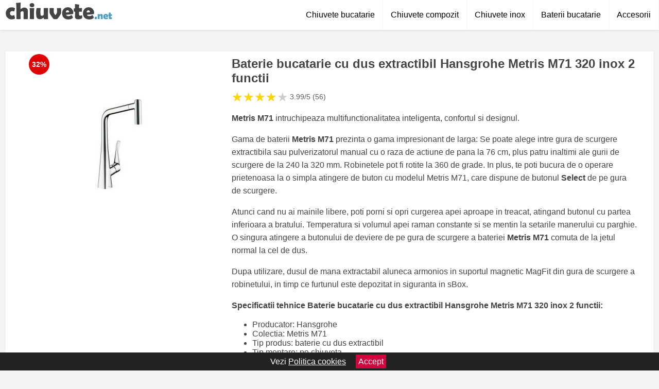

--- FILE ---
content_type: text/html; charset=utf-8
request_url: https://www.chiuvete.net/product/baterie-bucatarie-cu-dus-extractibil-hansgrohe-metris-320-inox-optic/
body_size: 42606
content:
<!DOCTYPE html>
<html lang="ro">
<head>

	<meta charset="utf-8" />
	<meta http-equiv="X-UA-Compatible" content="IE=edge">
	<meta name="viewport" content="width=device-width, initial-scale=1, maximum-scale=5" />
	<title>Baterie bucatarie cu dus extractibil Hansgrohe Metris M71 320 inox 2 functii - Chiuvete.net</title>
	<meta name="description" content="Alege Baterie bucatarie cu dus extractibil Hansgrohe Metris M71 320 inox 2 functii sau vezi zeci de modele similare de la magazinele online din Romania.">
	<meta name="referrer" content="no-referrer-when-downgrade"/>
	<meta name="theme-color" content="#4e9ebe">
	<link rel="shortcut icon" href="/favicon.ico" type="image/x-icon">
	<link rel="icon" href="/favicon.ico" type="image/x-icon">


	<meta property="og:title" content="Baterie bucatarie cu dus extractibil Hansgrohe Metris M71 320 inox 2 functii" />
	<meta property="og:description" content="<p><strong>Metris M71</strong> intruchipeaza multifunctionalitatea inteligenta, confortul si designul. </p> <p>Gama de baterii <strong>Metris M71</strong> prezinta o gama impresionant de larga: Se poate alege intre gura de scurgere extractibila sau pulverizatorul manual cu o raza de actiune de pana la 76 cm, plus patru inaltimi ale gurii de scurgere de la 240 la 320 mm. Robinetele pot fi rotite la 360 de grade. In plus, te poti bucura de o operare prietenoasa la o simpla atingere de buton cu modelul Metris M71, care dispune de butonul<strong> Select</strong> de pe gura de scurgere.</p> <p>Atunci cand nu ai mainile libere, poti porni si opri curgerea apei aproape in treacat, atingand butonul cu partea inferioara a bratului. Temperatura si volumul apei raman constante si se mentin la setarile manerului cu parghie. O singura atingere a butonului de deviere de pe gura de scurgere a bateriei <strong>Metris M71</strong> comuta de la jetul normal la cel de dus. </p> <p>Dupa utilizare, dusul de mana extractabil aluneca armonios in suportul magnetic MagFit din gura de scurgere a robinetului, in timp ce furtunul este depozitat in siguranta in sBox. </p> <p><strong>Specificatii tehnice Baterie bucatarie cu dus extractibil Hansgrohe Metris M71 320 inox 2 functii:</strong></p> <ul> <li>Producator: Hansgrohe</li> <li>Colectia: Metris M71</li> <li>Tip produs: baterie cu dus extractibil</li> <li>Tip montare: pe chiuveta</li> <li>Tip actionare: monocomanda</li> <li>Culoare: inox</li> <li>Finisaj: lucios</li> <li>Tehnologie: standard</li> <li>ComfortZone 320</li> <li>Raza de rotire reglabila in 2 trepte la 110° sau 150°</li> <li>Spray laminar, spray de dus</li> <li>Spray de dus blocabil, spray-ul revine automat prin inchiderea manerului</li> <li>Suport de dus magnetic MagFit</li> <li>Furtun de conectare rapida</li> <li>Dimensiune racordare: DN15</li> <li>Debit maxim la 3 bar: 10 l/min</li> <li>Cartus ceramic</li> <li>Tip de conexiune: conexiuni G ⅜</li> <li>Limitare de temperatura reglabila</li> <li>Supapa de retinere integrata</li> <li>Potrivit pentru incalzitoare de apa cu debit continuu</li> <li>Lungime extensie pana la 50 cm</li> </ul> <p><strong><br /></strong><strong>ComfortZone</strong><br />Spatiu si confort. Bateriile Hansgrohe cu ComfortZone ofera o gama variata de inaltimi pentru dimensionarea corecta a oricarui tip de proiect.</p> <p><strong>QuickClean</strong><br />Curatare simpla si eficienta a sistemelor de dus si a aeratoarelor datorita duzelor elastice de silicon. Murdaria, calcarul si/sau orice alte substante se curata simplu, doar prin frecarea usoara a duzelor. Te poti bucura astfel de un dus perfect pentru mai mult timp dar si de baterii de baie mai curate si mai eficiente.</p>" />
 	<meta property="og:type" content="product" />
	<meta property="og:url" content= "https://www.chiuvete.net/product/baterie-bucatarie-cu-dus-extractibil-hansgrohe-metris-320-inox-optic/" />
	<meta property="og:site_name" content="Chiuvete.net" />
	<meta property="og:image" content="https://www.chiuvete.net/pictures/0/1/baterie-bucatarie-cu-dus-extractibil-hansgrohe-metris-m71-320-inox-2-functii.jpeg" />
	<meta property="product:price:amount" content="2989" />
	<meta property="product:price:currency" content="RON" />
	<meta property="og:availability" content="instock" />

    <script type="application/ld+json">
      {
        "@context": "https://schema.org/",
        "@type": "Product",
        "name": "Baterie bucatarie cu dus extractibil Hansgrohe Metris M71 320 inox 2 functii",
        "image": "https://www.chiuvete.net/pictures/0/1/baterie-bucatarie-cu-dus-extractibil-hansgrohe-metris-m71-320-inox-2-functii.jpeg",
        "description": "<p><strong>Metris M71</strong> intruchipeaza multifunctionalitatea inteligenta, confortul si designul. </p> <p>Gama de baterii <strong>Metris M71</strong> prezinta o gama impresionant de larga: Se poate alege intre gura de scurgere extractibila sau pulverizatorul manual cu o raza de actiune de pana la 76 cm, plus patru inaltimi ale gurii de scurgere de la 240 la 320 mm. Robinetele pot fi rotite la 360 de grade. In plus, te poti bucura de o operare prietenoasa la o simpla atingere de buton cu modelul Metris M71, care dispune de butonul<strong> Select</strong> de pe gura de scurgere.</p> <p>Atunci cand nu ai mainile libere, poti porni si opri curgerea apei aproape in treacat, atingand butonul cu partea inferioara a bratului. Temperatura si volumul apei raman constante si se mentin la setarile manerului cu parghie. O singura atingere a butonului de deviere de pe gura de scurgere a bateriei <strong>Metris M71</strong> comuta de la jetul normal la cel de dus. </p> <p>Dupa utilizare, dusul de mana extractabil aluneca armonios in suportul magnetic MagFit din gura de scurgere a robinetului, in timp ce furtunul este depozitat in siguranta in sBox. </p> <p><strong>Specificatii tehnice Baterie bucatarie cu dus extractibil Hansgrohe Metris M71 320 inox 2 functii:</strong></p> <ul> <li>Producator: Hansgrohe</li> <li>Colectia: Metris M71</li> <li>Tip produs: baterie cu dus extractibil</li> <li>Tip montare: pe chiuveta</li> <li>Tip actionare: monocomanda</li> <li>Culoare: inox</li> <li>Finisaj: lucios</li> <li>Tehnologie: standard</li> <li>ComfortZone 320</li> <li>Raza de rotire reglabila in 2 trepte la 110° sau 150°</li> <li>Spray laminar, spray de dus</li> <li>Spray de dus blocabil, spray-ul revine automat prin inchiderea manerului</li> <li>Suport de dus magnetic MagFit</li> <li>Furtun de conectare rapida</li> <li>Dimensiune racordare: DN15</li> <li>Debit maxim la 3 bar: 10 l/min</li> <li>Cartus ceramic</li> <li>Tip de conexiune: conexiuni G ⅜</li> <li>Limitare de temperatura reglabila</li> <li>Supapa de retinere integrata</li> <li>Potrivit pentru incalzitoare de apa cu debit continuu</li> <li>Lungime extensie pana la 50 cm</li> </ul> <p><strong><br /></strong><strong>ComfortZone</strong><br />Spatiu si confort. Bateriile Hansgrohe cu ComfortZone ofera o gama variata de inaltimi pentru dimensionarea corecta a oricarui tip de proiect.</p> <p><strong>QuickClean</strong><br />Curatare simpla si eficienta a sistemelor de dus si a aeratoarelor datorita duzelor elastice de silicon. Murdaria, calcarul si/sau orice alte substante se curata simplu, doar prin frecarea usoara a duzelor. Te poti bucura astfel de un dus perfect pentru mai mult timp dar si de baterii de baie mai curate si mai eficiente.</p>",
  "brand": {
    "@type": "Thing",
    "name": "Hansgrohe"
  },
        "review": {
          "@type": "Review",
          "reviewRating": {
            "@type": "Rating",
            "ratingValue": 3.99,
            "bestRating": 5
          },
          "author": {
            "@type": "Organization",
            "name": "Chiuvete.net"
          }
        },
        "aggregateRating": {
          "@type": "AggregateRating",
          "ratingValue": 3.99,
          "reviewCount": 56        },
  "offers": {
    "@type": "Offer",
    "url": "https://www.chiuvete.net/product/baterie-bucatarie-cu-dus-extractibil-hansgrohe-metris-320-inox-optic/",
    "priceCurrency": "RON",
    "price": "2989",
    "itemCondition": "http://schema.org/NewCondition",
    "availability": "http://schema.org/InStock",
    "seller": {
      "@type": "Organization",
      "name": "Chiuvete.net"
    }
  }
  }
    </script>



<style>html{box-sizing:border-box;-ms-overflow-style:scrollbar}*,::after,::before{box-sizing:inherit}.container-fluid{width:99%;margin-right:auto;margin-left:auto;padding-right:5px;padding-left:5px;margin-top:100px}img{max-width:100%;height:auto;aspect-ratio: attr(width) / attr(height)}.row{display:-ms-flexbox;display:flex;-ms-flex-wrap:wrap;flex-wrap:wrap}.col,.col-1,.col-10,.col-11,.col-12,.col-2,.col-3,.col-4,.col-5,.col-6,.col-7,.col-8,.col-9,.col-auto,.col-lg,.col-lg-1,.col-lg-10,.col-lg-11,.col-lg-12,.col-lg-2,.col-lg-3,.col-lg-4,.col-lg-5,.col-lg-6,.col-lg-7,.col-lg-8,.col-lg-9,.col-lg-auto,.col-md,.col-md-1,.col-md-10,.col-md-11,.col-md-12,.col-md-2,.col-md-3,.col-md-4,.col-md-5,.col-md-6,.col-md-7,.col-md-8,.col-md-9,.col-md-auto,.col-sm,.col-sm-1,.col-sm-10,.col-sm-11,.col-sm-12,.col-sm-2,.col-sm-3,.col-sm-4,.col-sm-5,.col-sm-6,.col-sm-7,.col-sm-8,.col-sm-9,.col-sm-auto,.col-xl,.col-xl-1,.col-xl-10,.col-xl-11,.col-xl-12,.col-xl-2,.col-xl-3,.col-xl-4,.col-xl-5,.col-xl-6,.col-xl-7,.col-xl-8,.col-xl-9,.col-xl-auto{position:relative;width:100%;min-height:1px;padding-right:15px;padding-left:15px}.col-3{-ms-flex:0 0 25%;flex:0 0 25%;max-width:25%}.col-4{-ms-flex:0 0 33.333333%;flex:0 0 33.333333%;max-width:33.333333%}.col-6{-ms-flex:0 0 50%;flex:0 0 50%;max-width:50%}.col-12{-ms-flex:0 0 100%;flex:0 0 100%;max-width:100%}@media (min-width: 768px){#sidebar li{list-style:none;border-top:1px solid #eee;padding:0 10px}#sidebar ul{padding:0;overflow: auto;max-height: 400px;overflow-x: hidden;}#sidebar li a{color:#000;text-decoration:none;font-size:12px;display:block;padding: 5px 0;}#sidebar:after{content:'';position:absolute;width:0;height:100%;top:0;right:0;border-radius:50%;z-index:-1;-webkit-transition:all 300ms linear;transition:all 300ms linear}#sidebar{box-shadow: 0 2px 10px -2px rgba(0,0,0,0.3);background:#fff}.col-md-1{-ms-flex:0 0 8.333333%;flex:0 0 8.333333%;max-width:8.333333%}.col-md-2{-ms-flex:0 0 16.666667%;flex:0 0 16.666667%;max-width:16.666667%}.col-md-3{-ms-flex:0 0 25%;flex:0 0 25%;max-width:25%}.col-md-4{-ms-flex:0 0 33.333333%;flex:0 0 33.333333%;max-width:33.333333%}.col-md-5{-ms-flex:0 0 41.666667%;flex:0 0 41.666667%;max-width:41.666667%}.col-md-6{-ms-flex:0 0 50%;flex:0 0 50%;max-width:50%}.col-md-7{-ms-flex:0 0 58.333333%;flex:0 0 58.333333%;max-width:58.333333%}.col-md-8{-ms-flex:0 0 66.666667%;flex:0 0 66.666667%;max-width:66.666667%}.col-md-9{-ms-flex:0 0 75%;flex:0 0 75%;max-width:75%}.col-md-10{-ms-flex:0 0 83.333333%;flex:0 0 83.333333%;max-width:83.333333%}.col-md-12{-ms-flex:0 0 100%;flex:0 0 100%;max-width:100%}}@media (min-width:576px){.col-sm-3{-ms-flex:0 0 25%;flex:0 0 25%;max-width:25%}.col-sm-4{-ms-flex:0 0 33.333333%;flex:0 0 33.333333%;max-width:33.333333%}.col-sm-6{-ms-flex:0 0 50%;flex:0 0 50%;max-width:50%}.col-sm-8{-ms-flex:0 0 66.666667%;flex:0 0 66.666667%;max-width:66.666667%}.col-sm-9{-ms-flex:0 0 75%;flex:0 0 75%;max-width:75%}.col-sm-10{-ms-flex:0 0 83.333333%;flex:0 0 83.333333%;max-width:83.333333%}.col-sm-12{-ms-flex:0 0 100%;flex:0 0 100%;max-width:100%}}@media (min-width:992px){.col-lg-1{-ms-flex:0 0 8.333333%;flex:0 0 8.333333%;max-width:8.333333%}.col-lg-2{-ms-flex:0 0 16.666667%;flex:0 0 16.666667%;max-width:16.666667%}.col-lg-3{-ms-flex:0 0 25%;flex:0 0 25%;max-width:25%}.col-lg-4{-ms-flex:0 0 33.333333%;flex:0 0 33.333333%;max-width:33.333333%}.col-lg-6{-ms-flex:0 0 50%;flex:0 0 50%;max-width:50%}.col-lg-7{-ms-flex:0 0 58.333333%;flex:0 0 58.333333%;max-width:58.333333%}.col-lg-8{-ms-flex:0 0 66.666667%;flex:0 0 66.666667%;max-width:66.666667%}.col-lg-9{-ms-flex:0 0 75%;flex:0 0 75%;max-width:75%}.col-lg-10{-ms-flex:0 0 83.333333%;flex:0 0 83.333333%;max-width:83.333333%}.col-lg-12{-ms-flex:0 0 100%;flex:0 0 100%;max-width:100%}}@media (min-width:1200px){.col-xl-1{-ms-flex:0 0 8.333333%;flex:0 0 8.333333%;max-width:8.333333%}.col-xl-2{-ms-flex:0 0 16.666667%;flex:0 0 16.666667%;max-width:16.666667%}.col-xl-3{-ms-flex:0 0 25%;flex:0 0 25%;max-width:25%}.col-xl-4{-ms-flex:0 0 33.333333%;flex:0 0 33.333333%;max-width:33.333333%}.col-xl-6{-ms-flex:0 0 50%;flex:0 0 50%;max-width:50%}.col-xl-7{-ms-flex:0 0 58.333333%;flex:0 0 58.333333%;max-width:58.333333%}.col-xl-8{-ms-flex:0 0 66.666667%;flex:0 0 66.666667%;max-width:66.666667%}.col-xl-9{-ms-flex:0 0 75%;flex:0 0 75%;max-width:75%}.col-xl-10{-ms-flex:0 0 83.333333%;flex:0 0 83.333333%;max-width:83.333333%}.col-xl-12{-ms-flex:0 0 100%;flex:0 0 100%;max-width:100%}}.w-100{width:100%}.max-w-100{max-width:100%}.buy{background-color:transparent;color:#434444;border-radius:0;border:1px solid #434444;width:100%;margin-top:20px}.btn{display:inline-block;font-weight:400;text-align:center;white-space:nowrap;vertical-align:middle;-webkit-user-select:none;-moz-user-select:none;-ms-user-select:none;user-select:none;border:1px solid transparent;padding:.5rem .75rem;font-size:1rem;line-height:1.25;border-radius:.25rem;transition:all .15s ease-in-out}body{color:#434444;margin:0;font-family:"Open Sans",Helvetica,Arial,sans-serif;background:#f5f2f2}article{background:#fff}footer{margin:30px 0 0;background:#000;padding:20px;color:#fff}p{line-height:25px}.nav-links a{color:#fff;text-decoration:none;margin-right:10px}.product-grid{border:1px solid #e8e7e7;padding:0 5px}.product-grid:hover{box-shadow:0 4px 8px 0 rgba(0,0,0,0.2),0 6px 20px 0 rgba(0,0,0,0.19);z-index:2}.image{position:relative}.overlay{position:absolute;top:0;bottom:0;left:0;right:0;height:100%;width:100%;opacity:0;transition:.5s ease;background-color:rgba(67,68,68,0.7)}.buy{background-color:#d9000a;color:#fff;width:100%;margin-top:20px;height:45px;font-size:22px;text-decoration:none;font-weight:700;box-shadow:5px 5px 15px 0 rgba(39,39,39,.5);}.header{background-color:#fff;box-shadow:1px 1px 4px 0 rgba(0,0,0,.1);position:fixed;width:100%;z-index:4;top:0}main{margin-top:80px}.center{text-align:center;margin:0 auto}nav ul{margin:0;padding:0;list-style:none;overflow:hidden;background-color:#fff}nav li a{display:block;padding:20px;border-right:1px solid #f4f4f4;text-decoration:none;color:#000}nav li a:hover,nav .menu-btn:hover{background-color:#f4f4f4}.header .logo{display:block;float:left;margin:2px 10px;font-size:2em;text-decoration:none}nav .menu{clear:both;max-height:0;transition:max-height .2s ease-out}nav .menu-icon{cursor:pointer;display:inline-block;float:right;padding:28px 20px;position:relative;user-select:none}nav .menu-icon .navicon{background:#333;display:block;height:2px;position:relative;transition:background .2s ease-out;width:18px}nav .menu-icon .navicon:before,nav .menu-icon .navicon:after{background:#333;content:'';display:block;height:100%;position:absolute;transition:all .2s ease-out;width:100%}nav .menu-icon .navicon:before{top:5px}nav .menu-icon .navicon:after{top:-5px}nav .menu-btn{display:none}nav .menu-btn:checked ~ .menu{max-height:100%}nav .menu-btn:checked ~ .menu-icon .navicon{background:transparent}nav .menu-btn:checked ~ .menu-icon .navicon:before{transform:rotate(-45deg)}nav .menu-btn:checked ~ .menu-icon .navicon:after{transform:rotate(45deg)}nav .menu-btn:checked ~ .menu-icon:not(.steps) .navicon:before,nav .menu-btn:checked ~ .menu-icon:not(.steps) .navicon:after{top:0}#show img{height:13px;vertical-align:middle;margin-right:6px}@media (min-width: 60em){nav li{float:left}nav li a{padding:20px 15px}nav .menu{clear:none;float:right;max-height:none}nav .menu-icon{display:none}.dropdown a{padding:8px}}@media (max-width: 59em){.dropdown{width:100%;left:0;position:relative!important}.menu-btn:checked{height:100%}nav ul{height:100%;width:100%;overflow-y:scroll;-webkit-overflow-scrolling:touch;position:fixed;top:58px}h1.center{font-size:22px}}.price{font-size:24px;font-weight:700}.brand-store{font-size:13px;margin-top:20px}.type-is{font-weight:700;margin: 0 5px 0 15px;}.items{overflow:hidden;text-overflow:ellipsis;display:-webkit-box;-webkit-box-orient:vertical;-webkit-line-clamp:2;line-height: 16px;height: 32px;font-size:14px;color:#434444;font-weight:bold}a.items{color:#434444;text-decoration:none;font-size:.9em}.sumary{font-size:13px;line-height:14px;color:#767676;word-wrap:break-word}h1{font-weight:500}.title-product{margin:10px 0;font-weight:bold}.count{color:#766b6b;margin-bottom:30px}span.items{display:inline-block;font-size:.83em;margin-block-start:5px;margin-block-end:.3em;margin-inline-start:0;margin-inline-end:0;font-weight:700}.old-price{text-decoration:line-through;color:#ec0505;margin-right:10px;font-weight:100!important}.list-details{list-style:none;line-height:30px;margin:0;padding:0;font-size:14px}.resp-sharing-button__link,.resp-sharing-button__icon{display:inline-block}.resp-sharing-button__link{text-decoration:none;color:#fff;margin:25px 0 20px}.resp-sharing-button{border-radius:5px;transition:25ms ease-out;padding:.5em .75em;font-family:Helvetica Neue,Helvetica,Arial,sans-serif;border:1px solid #434444}.resp-sharing-button__icon svg{width:1em;height:1em;margin-right:.4em;vertical-align:top}.resp-sharing-button--small svg{margin:0;vertical-align:middle}.resp-sharing-button__icon{stroke:#fff;fill:none}.resp-sharing-button__icon--solid,.resp-sharing-button__icon--solidcircle{fill:#434444;stroke:none}.resp-sharing-button--facebook{border:1px solid#434444}.price-prod{margin-top:10px}.features{line-height:18px;font-size:14px;padding:0;margin:20px 0;line-height:25px;font-size:14px;padding:15px;background-color:#f1f1f1;color:#41ab41;}.similar{background:#fff;color:#515050;text-decoration:none;padding:15px 10px;display:inline-block;margin:3px;border:1px dashed #e62e3a}.navigation{position:fixed;width:300px;height:100%;top:0;overflow-y:auto;overflow-x:hidden;opacity:0;visibility:hidden;z-index:99;-webkit-transition-delay:300ms;transition-delay:300ms;left:0}.navigation.active{opacity:1;visibility:visible;-webkit-transition-delay:0;transition-delay:0;z-index:999999}.navigation.active .navigation-inner{-webkit-transform:translate(0,0);transform:translate(0,0);-webkit-transition:background-color 0 linear 599ms,-webkit-transform 300ms linear;transition:background-color 0 linear 599ms,-webkit-transform 300ms linear;transition:transform 300ms linear,background-color 0 linear 599ms;transition:transform 300ms linear,background-color 0 linear 599ms,-webkit-transform 300ms linear}.navigation.active .navigation-inner:after{width:300%;border-radius:50%;-webkit-animation:elastic 150ms ease 300.5ms both;animation:elastic 150ms ease 300.5ms both}.navigation-inner{position:absolute;width:100%;height:100%;top:0;left:0;overflow:hidden;z-index:999999;-webkit-transform:translate(-100%,0);transform:translate(-100%,0);-webkit-transition:background-color 0 linear 300ms,-webkit-transform 300ms linear;transition:background-color 0 linear 300ms,-webkit-transform 300ms linear;transition:transform 300ms linear,background-color 0 linear 300ms;transition:transform 300ms linear,background-color 0 linear 300ms,-webkit-transform 300ms linear;background:#fff;overflow-y:scroll;padding-bottom:100px}.navigation-inner li{list-style:none;border-top:1px solid #eee;padding:0 20px}.navigation-inner ul{padding:0}.navigation-inner li a{color:#000;text-decoration:none;font-size:18px;height:36px;line-height:36px;display:block}.navigation-inner:after{content:'';position:absolute;width:0;height:100%;top:0;right:0;border-radius:50%;z-index:-1;-webkit-transition:all 300ms linear;transition:all 300ms linear}#show,#hide{color:#fff;padding:0 25px;text-transform:uppercase;line-height:40px;height:40px;letter-spacing:.05em;text-decoration:none;background-color:#434444;margin:0 auto;cursor:pointer;border:0;-moz-border-radius:0;-webkit-border-radius:0;border-radius:0;margin-bottom:15px;position:fixed;z-index:3;top:59px;left:0;width:100%;font-weight:900}#hide{top:0;width:100%;font-weight:700;font-size:16px;background:red}.fulls{background:#000;position:fixed;width:100%;height:100%;z-index:99;opacity:.7}.pagination{display:inline-block;margin:50px auto;background:#fff}.pagination a{color:#000;float:left;padding:16px 16px;text-decoration:none}.pagination a.active{background-color:#e62e3a;color:#fff}.pagination a:hover:not(.active){background-color:#ddd}.pagination a{border-radius:5px}.pagination a.active{border-radius:5px}.pagination a{transition:background-color .3s}.pagination a{border:1px solid #ddd}.pagination a:first-child{border-top-left-radius:5px;border-bottom-left-radius:5px}.pagination a:last-child{border-top-right-radius:5px;border-bottom-right-radius:5px}.block{display:block}.banner{max-width:100%}.banner-home{position:relative;text-align:center;color:#fff}.banner-text{position:absolute;top:50%;left:50%;transform:translate(-50%,-50%);background:#2646c399;font-size:3vw;width:100%}.categories{color:#000;font-weight:700;text-transform:uppercase;margin-block-start:0!important}.filtru{margin-top:50px}.filtru h3{text-align:center;background:#eee;line-height:40px}.no-padding{padding:0;margin:0}.pret-mic,.pret-mare{max-width:100%;line-height:30px;text-align:center;font-size:15px}.button-filter{background:#000;width:90%;color:#fff;height:40px;margin:0 auto;display:block;margin-top:20px;font-size:20px}.dropdown{display:none;position:absolute;width:100%;background:#e90303;margin:0;right:0;padding:30px;overflow-y:auto;overflow:hidden}nav ul li:hover .dropdown{display:flex}.sale{height:40px;width:40px;background-color:#e00303;color:#fff;border-radius:50%;display:inline-block;font-size:14px;line-height:40px;top:5px;right:5px;position:absolute;font-weight:700;text-align:center}.left{left:30px;right:auto}.anunt{font-size:9px;font-weight:700;display:inline-block;background-color:#dfffead4;text-align:center;padding:5px 3px;margin:0 2px;position:inherit;color:#008237}form{padding-bottom:50px}a.seeprice{font-size:.83em;width:50px;display:block;text-align:center;float:right;color:#000;line-height:20px;border: 1px solid #d0d0d0;max-width:50%;text-decoration:underline;}.subcategories {overflow: auto;white-space:nowrap;margin-bottom:30px;width:100%}.subcat{padding:8px 5px;display:inline-block;color:#000;font-size:12px;text-decoration:none;border:1px solid #b9b8b8;margin-bottom:10px;background:#fff}.wsimilar{max-width:70px;display:block;margin:auto;filter: grayscale(100%)}.wsimilar:hover {filter: none}.category-name{color:#000;font-size:10px!important;text-align:center;line-height:12px}.nav-links{margin:40px 0}.rm-link{color:blue;font-weight:bold}#cookieConsentContainer{z-index:999;width:100%;min-height:20px;box-sizing:border-box;background:#232323;overflow:hidden;position:fixed;bottom:0;display:none;text-align:center;color:#fff}#cookieConsentContainer p {display:inline-block;padding:5px;margin:0}#cookieConsentContainer a {color:#fff}.accept {background-color:#d0033c;padding:5px;margin:2px 10px;cursor:pointer}article.col-xl-2.col-lg-2.col-md-3.col-sm-4.col-6.product-grid.center{float:left;margin:0}a.col-xl-2.col-lg-2.col-md-3.col-sm-4.col-6.product-grid.center{background:#fff;padding:15px;float:left;margin:0;color:#2192c2;text-decoration:none;font-weight:bolder;}.actual-product{margin-bottom:30px}.goto{font-size:15px;margin-right:0;background-color:#c1255b;top:20px;right:15px;position:absolute !important;height:45px;width:50px;background-image:linear-gradient(to right,#3a4edb,#3a4edb);border-top-left-radius:0 0!important;border-bottom-left-radius:26% 100%!important;border-radius:0.25rem;padding-top:11px;}@-webkit-keyframes blinker {from {opacity: 1.0;}to {opacity: 0.0;}}.blackfriday{text-decoration: blink;-webkit-animation-name:blinker;-webkit-animation-duration:1.5s;-webkit-animation-iteration-count:infinite;-webkit-animation-timing-function:ease-in-out;-webkit-animation-direction: alternate;}.breadcrumb{overflow-x:auto;overflow-y:hidden;white-space:nowrap;-webkit-overflow-scrolling:touch;margin-bottom:20px}.breadcrumb-list{display:flex;padding:0;margin:0;list-style:none;font-size:14px}.breadcrumb-item{margin-right:4px;line-height:40px}.breadcrumb-item:last-child{margin-right:0}.breadcrumb-item::before{content:"→";margin:5px;color:#999}.breadcrumb-item a{text-decoration:none;color:#717171}.descriere{display:block;margin:auto;background-color:#f1f1f1;padding:10px;border-left:3px solid #4f7eb9}.descriere p{line-height:20px;font-size:16px;padding:20px}.specificatii{list-style:none;padding:10px;display:block;background:#f1f1f1;border-left:3px solid #4f7eb9}.specificatii li{line-height:25px;color:}article.col-xl-12.col-lg-12.col-md-6.col-sm-12.col-12.product-grid{margin-bottom:30px;padding-bottom:30px}.actual-product{margin-bottom:50px}.alerta{background-color:#f1f1f1;padding:10px;border-left:6px solid red;font-size:14px;margin:20px 0}.pretbun{color:red;font-weight:bold}li.checked:before{content: '✓';margin-right:10px}h2.center{margin:20px 0}.rating{font-size:24px;display:flex;color:#ccc;line-height:25px}.star{position:relative;overflow:hidden}.star-filled{position:absolute;top:0;left:0;color:gold;overflow:hidden;white-space:nowrap}.ratingtext{font-size:14px;color:#5d5d5d;margin:0 3px;min-width:40px}.none-min{min-width:auto!important}.favorite{display:flex;align-items:center;top:5px;color:red;position:absolute;background:#fdf2f2;padding:5px}.heart{font-size:24px;margin-right:5px}.nb{font-size:18px;display:contents}</style>

<script async src="https://www.googletagmanager.com/gtag/js?id=G-WDBPRHSR44"></script>
<script>
  window.dataLayer = window.dataLayer || [];
  function gtag(){dataLayer.push(arguments);}
  gtag('js', new Date());

  gtag('config', 'G-WDBPRHSR44');
</script>


</head>
<body>

<header class="header">
<a href="/" class="logo" title="Chiuvete.net"><img src="/img/chiuvete.net.png" alt="Chiuvete.net" title="Chiuvete.net" width="209" height="45"></a>
<nav>
  <input class="menu-btn" type="checkbox" id="menu-btn" />
  <label class="menu-icon" for="menu-btn"><span class="navicon"></span></label>
  <ul class="menu">
	<li><a href="/chiuvete-bucatarie/" title="Chiuvete bucatarie">Chiuvete bucatarie</a></li>
	<li><a href="/chiuvete-compozit/" title="Chiuvete din compozit">Chiuvete compozit</a></li>
	<li><a href="/chiuvete-inox/" title="Chiuvete din inox">Chiuvete inox</a></li>
	<li><a href="/baterii-chiuvete-bucatarie/" title="Baterii chiuvete de bucatarie">Baterii bucatarie</a></li>
	<li><a href="/accesorii-chiuvete/" title="Accesorii pentru chiuvete">Accesorii</a></li>

  </ul>
</nav>

</header>
	<main class="container-fluid">
		<div class="row">


        

			<article class="col-md-12 actual-product">
				<div class="row">
					<div class="col-md-4 center">
						<a class="block" href="/vezi-pret.php?id=1313" title="Vezi detalii pentru Baterie bucatarie cu dus extractibil Hansgrohe Metris M71 320 inox 2 functii" target="_blank" rel="nofollow"><img src="/pictures/0/1/baterie-bucatarie-cu-dus-extractibil-hansgrohe-metris-m71-320-inox-2-functii.jpeg" alt="Baterie bucatarie cu dus extractibil Hansgrohe Metris M71 320 inox 2 functii" title="Baterie bucatarie cu dus extractibil Hansgrohe Metris M71 320 inox 2 functii" width="360" height="360"/></a>
<span class="sale left">32%</span>


					</div>
						<div class="col-md-8">
							<h1 class="title-product">Baterie bucatarie cu dus extractibil Hansgrohe Metris M71 320 inox 2 functii</h1>

<div class="rating" data-rating="3.99">
    <span class="star">&#9733;</span>
    <span class="star">&#9733;</span>
    <span class="star">&#9733;</span>
    <span class="star">&#9733;</span>
    <span class="star">&#9733;</span>
<span class="ratingtext">3.99/5  (56)</span>
</div>

							<p class="sumary"><p><strong>Metris M71</strong> intruchipeaza multifunctionalitatea inteligenta, confortul si designul. </p> <p>Gama de baterii <strong>Metris M71</strong> prezinta o gama impresionant de larga: Se poate alege intre gura de scurgere extractibila sau pulverizatorul manual cu o raza de actiune de pana la 76 cm, plus patru inaltimi ale gurii de scurgere de la 240 la 320 mm. Robinetele pot fi rotite la 360 de grade. In plus, te poti bucura de o operare prietenoasa la o simpla atingere de buton cu modelul Metris M71, care dispune de butonul<strong> Select</strong> de pe gura de scurgere.</p> <p>Atunci cand nu ai mainile libere, poti porni si opri curgerea apei aproape in treacat, atingand butonul cu partea inferioara a bratului. Temperatura si volumul apei raman constante si se mentin la setarile manerului cu parghie. O singura atingere a butonului de deviere de pe gura de scurgere a bateriei <strong>Metris M71</strong> comuta de la jetul normal la cel de dus. </p> <p>Dupa utilizare, dusul de mana extractabil aluneca armonios in suportul magnetic MagFit din gura de scurgere a robinetului, in timp ce furtunul este depozitat in siguranta in sBox. </p> <p><strong>Specificatii tehnice Baterie bucatarie cu dus extractibil Hansgrohe Metris M71 320 inox 2 functii:</strong></p> <ul> <li>Producator: Hansgrohe</li> <li>Colectia: Metris M71</li> <li>Tip produs: baterie cu dus extractibil</li> <li>Tip montare: pe chiuveta</li> <li>Tip actionare: monocomanda</li> <li>Culoare: inox</li> <li>Finisaj: lucios</li> <li>Tehnologie: standard</li> <li>ComfortZone 320</li> <li>Raza de rotire reglabila in 2 trepte la 110° sau 150°</li> <li>Spray laminar, spray de dus</li> <li>Spray de dus blocabil, spray-ul revine automat prin inchiderea manerului</li> <li>Suport de dus magnetic MagFit</li> <li>Furtun de conectare rapida</li> <li>Dimensiune racordare: DN15</li> <li>Debit maxim la 3 bar: 10 l/min</li> <li>Cartus ceramic</li> <li>Tip de conexiune: conexiuni G ⅜</li> <li>Limitare de temperatura reglabila</li> <li>Supapa de retinere integrata</li> <li>Potrivit pentru incalzitoare de apa cu debit continuu</li> <li>Lungime extensie pana la 50 cm</li> </ul> <p><strong><br /></strong><strong>ComfortZone</strong><br />Spatiu si confort. Bateriile Hansgrohe cu ComfortZone ofera o gama variata de inaltimi pentru dimensionarea corecta a oricarui tip de proiect.</p> <p><strong>QuickClean</strong><br />Curatare simpla si eficienta a sistemelor de dus si a aeratoarelor datorita duzelor elastice de silicon. Murdaria, calcarul si/sau orice alte substante se curata simplu, doar prin frecarea usoara a duzelor. Te poti bucura astfel de un dus perfect pentru mai mult timp dar si de baterii de baie mai curate si mai eficiente.</p></p>



							<ul class="brand-store">

<li><b>Categorie:</b> Baterii chiuvete bucatarie</li>

                      <li><b>Brand:</b> Hansgrohe</li>

	                                    <li><b>Dotare:</b> dus extractil</li>                                                                
                                                                        
                                                                    
	                                    <li><b>Stil:</b> modern</li>                                                                
                                                                        
                                                                    
	                                    <li><b>Tip cartus:</b> ceramic</li>                                                                
                                                                        
                                                                    
	                                    <li><b>Finisaj suprafata:</b> alama</li>                                                                
                                                                        
	                                    <li><b>Tip chiuveta:</b> metalica</li>                                                                
                                                                        
                                                                    								</ul>

							<div class="row">				
								<div class="col-xl-4 col-lg-6 col-md-6 col-sm-12 col-12">
									<a href="/vezi-pret.php?id=1313" title="Verifica stocul pentru produsul Baterie bucatarie cu dus extractibil Hansgrohe Metris M71 320 inox 2 functii" target="_blank" rel="nofollow" class="btn buy">Verifica stoc <span class="goto"><img src="[data-uri]" alt="Vezi pretul" title="Vezi pret" width="22" height="22" loading="lazy"></span></a>
								</div>
									<div class="col-xl-8 col-lg-6 col-md-6 col-sm-12 col-12">
	

				
<!-- Sharingbutton Facebook -->
<a class="resp-sharing-button__link" href="https://facebook.com/sharer/sharer.php?u=https://www.chiuvete.net/product/baterie-bucatarie-cu-dus-extractibil-hansgrohe-metris-320-inox-optic/" title="Recomanda Baterie bucatarie cu dus extractibil Hansgrohe Metris M71 320 inox 2 functii pe Facebook" target="_blank" rel="noopener nofollow" aria-label="">
  <div class="resp-sharing-button resp-sharing-button--facebook resp-sharing-button--small"><div aria-hidden="true" class="resp-sharing-button__icon resp-sharing-button__icon--solid">
    <svg xmlns="http://www.w3.org/2000/svg" title="Recomanda Baterie bucatarie cu dus extractibil Hansgrohe Metris M71 320 inox 2 functii pe Facebook" viewBox="0 0 24 24"><path d="M18.77 7.46H14.5v-1.9c0-.9.6-1.1 1-1.1h3V.5h-4.33C10.24.5 9.5 3.44 9.5 5.32v2.15h-3v4h3v12h5v-12h3.85l.42-4z"/></svg>
    </div>
  </div>
</a>

<!-- Sharingbutton Twitter -->
<a class="resp-sharing-button__link" href="https://twitter.com/intent/tweet/?text=&amp;url=https://www.chiuvete.net/product/baterie-bucatarie-cu-dus-extractibil-hansgrohe-metris-320-inox-optic/" title="Recomanda Baterie bucatarie cu dus extractibil Hansgrohe Metris M71 320 inox 2 functii pe Twitter" target="_blank" rel="noopener nofollow" aria-label="">
  <div class="resp-sharing-button resp-sharing-button--twitter resp-sharing-button--small"><div aria-hidden="true" class="resp-sharing-button__icon resp-sharing-button__icon--solid">
    <svg xmlns="http://www.w3.org/2000/svg" viewBox="0 0 24 24"><path d="M23.44 4.83c-.8.37-1.5.38-2.22.02.93-.56.98-.96 1.32-2.02-.88.52-1.86.9-2.9 1.1-.82-.88-2-1.43-3.3-1.43-2.5 0-4.55 2.04-4.55 4.54 0 .36.03.7.1 1.04-3.77-.2-7.12-2-9.36-4.75-.4.67-.6 1.45-.6 2.3 0 1.56.8 2.95 2 3.77-.74-.03-1.44-.23-2.05-.57v.06c0 2.2 1.56 4.03 3.64 4.44-.67.2-1.37.2-2.06.08.58 1.8 2.26 3.12 4.25 3.16C5.78 18.1 3.37 18.74 1 18.46c2 1.3 4.4 2.04 6.97 2.04 8.35 0 12.92-6.92 12.92-12.93 0-.2 0-.4-.02-.6.9-.63 1.96-1.22 2.56-2.14z"/></svg>
    </div>
  </div>
</a>

<!-- Sharingbutton Pinterest -->
<a class="resp-sharing-button__link" href="http://pinterest.com/pin/create/button/?url=https://www.chiuvete.net/product/baterie-bucatarie-cu-dus-extractibil-hansgrohe-metris-320-inox-optic/" title="Recomanda Baterie bucatarie cu dus extractibil Hansgrohe Metris M71 320 inox 2 functii pe Pinterest" target="_blank" rel="noopener nofollow" aria-label="">
  <div class="resp-sharing-button resp-sharing-button--pinterest resp-sharing-button--small"><div aria-hidden="true" class="resp-sharing-button__icon resp-sharing-button__icon--solid">
    <svg xmlns="http://www.w3.org/2000/svg" viewBox="0 0 24 24"><path d="M12.14.5C5.86.5 2.7 5 2.7 8.75c0 2.27.86 4.3 2.7 5.05.3.12.57 0 .66-.33l.27-1.06c.1-.32.06-.44-.2-.73-.52-.62-.86-1.44-.86-2.6 0-3.33 2.5-6.32 6.5-6.32 3.55 0 5.5 2.17 5.5 5.07 0 3.8-1.7 7.02-4.2 7.02-1.37 0-2.4-1.14-2.07-2.54.4-1.68 1.16-3.48 1.16-4.7 0-1.07-.58-1.98-1.78-1.98-1.4 0-2.55 1.47-2.55 3.42 0 1.25.43 2.1.43 2.1l-1.7 7.2c-.5 2.13-.08 4.75-.04 5 .02.17.22.2.3.1.14-.18 1.82-2.26 2.4-4.33.16-.58.93-3.63.93-3.63.45.88 1.8 1.65 3.22 1.65 4.25 0 7.13-3.87 7.13-9.05C20.5 4.15 17.18.5 12.14.5z"/></svg>
    </div>
  </div>
</a>

<!-- Sharingbutton WhatsApp -->
<a class="resp-sharing-button__link" href="whatsapp://send?text=https://www.chiuvete.net/product/baterie-bucatarie-cu-dus-extractibil-hansgrohe-metris-320-inox-optic/" title="Recomanda Baterie bucatarie cu dus extractibil Hansgrohe Metris M71 320 inox 2 functii pe WhatsApp" target="_blank" rel="noopener nofollow" aria-label="">
  <div class="resp-sharing-button resp-sharing-button--whatsapp resp-sharing-button--small"><div aria-hidden="true" class="resp-sharing-button__icon resp-sharing-button__icon--solid">
    <svg xmlns="http://www.w3.org/2000/svg" viewBox="0 0 24 24"><path d="M20.1 3.9C17.9 1.7 15 .5 12 .5 5.8.5.7 5.6.7 11.9c0 2 .5 3.9 1.5 5.6L.6 23.4l6-1.6c1.6.9 3.5 1.3 5.4 1.3 6.3 0 11.4-5.1 11.4-11.4-.1-2.8-1.2-5.7-3.3-7.8zM12 21.4c-1.7 0-3.3-.5-4.8-1.3l-.4-.2-3.5 1 1-3.4L4 17c-1-1.5-1.4-3.2-1.4-5.1 0-5.2 4.2-9.4 9.4-9.4 2.5 0 4.9 1 6.7 2.8 1.8 1.8 2.8 4.2 2.8 6.7-.1 5.2-4.3 9.4-9.5 9.4zm5.1-7.1c-.3-.1-1.7-.9-1.9-1-.3-.1-.5-.1-.7.1-.2.3-.8 1-.9 1.1-.2.2-.3.2-.6.1s-1.2-.5-2.3-1.4c-.9-.8-1.4-1.7-1.6-2-.2-.3 0-.5.1-.6s.3-.3.4-.5c.2-.1.3-.3.4-.5.1-.2 0-.4 0-.5C10 9 9.3 7.6 9 7c-.1-.4-.4-.3-.5-.3h-.6s-.4.1-.7.3c-.3.3-1 1-1 2.4s1 2.8 1.1 3c.1.2 2 3.1 4.9 4.3.7.3 1.2.5 1.6.6.7.2 1.3.2 1.8.1.6-.1 1.7-.7 1.9-1.3.2-.7.2-1.2.2-1.3-.1-.3-.3-.4-.6-.5z"/></svg>
    </div>
  </div>
</a>

<!-- Sharingbutton E-Mail -->
<a class="resp-sharing-button__link" href="mailto:?subject=Iti recomand Baterie bucatarie cu dus extractibil Hansgrohe Metris M71 320 inox 2 functii&amp;body=Iti recomand produsul: https://www.chiuvete.net/product/baterie-bucatarie-cu-dus-extractibil-hansgrohe-metris-320-inox-optic/. Acceseaza link-ul pentru a vedea detalii." title="Recomanda Baterie bucatarie cu dus extractibil Hansgrohe Metris M71 320 inox 2 functii pe e-mail" target="_self" rel="noopener nofollow" aria-label="">
  <div class="resp-sharing-button resp-sharing-button--email resp-sharing-button--small"><div aria-hidden="true" class="resp-sharing-button__icon resp-sharing-button__icon--solid">
    <svg xmlns="http://www.w3.org/2000/svg" viewBox="0 0 24 24"><path d="M22 4H2C.9 4 0 4.9 0 6v12c0 1.1.9 2 2 2h20c1.1 0 2-.9 2-2V6c0-1.1-.9-2-2-2zM7.25 14.43l-3.5 2c-.08.05-.17.07-.25.07-.17 0-.34-.1-.43-.25-.14-.24-.06-.55.18-.68l3.5-2c.24-.14.55-.06.68.18.14.24.06.55-.18.68zm4.75.07c-.1 0-.2-.03-.27-.08l-8.5-5.5c-.23-.15-.3-.46-.15-.7.15-.22.46-.3.7-.14L12 13.4l8.23-5.32c.23-.15.54-.08.7.15.14.23.07.54-.16.7l-8.5 5.5c-.08.04-.17.07-.27.07zm8.93 1.75c-.1.16-.26.25-.43.25-.08 0-.17-.02-.25-.07l-3.5-2c-.24-.13-.32-.44-.18-.68s.44-.32.68-.18l3.5 2c.24.13.32.44.18.68z"/></svg>
									</div>

								</div>
							</a>


						</div>

					</div>
				</div>
				
			</div>
		</article>

<h2 class="col-12 center">Produse similare</h2>

                                    


			<article class="col-xl-2 col-lg-2 col-md-3 col-sm-4 col-6 product-grid">
					<a href="/vezi-pret.php?id=15915" title="Baterie de bucatarie, Hansgrohe, Aquno Select M81 250, 2jet, sBox, crom" class="block" rel="nofollow" target="_blank">
						<img src="/pictures/0/15/baterie-de-bucatarie-hansgrohe-aquno-select-m81-250-2jet-sbox-crom.jpg" title="Baterie de bucatarie, Hansgrohe, Aquno Select M81 250, 2jet, sBox, crom" alt="Baterie de bucatarie, Hansgrohe, Aquno Select M81 250, 2jet, sBox, crom" width="350" height="350" loading="lazy">
					</a>
<span class="anunt">Livrare gratuita</span><div class="rating" data-rating="3.54">
    <span class="star">&#9733;</span>
    <span class="star">&#9733;</span>
    <span class="star">&#9733;</span>
    <span class="star">&#9733;</span>
    <span class="star">&#9733;</span>
<span class="ratingtext">3.54/5</span>
</div>
				<p class="items">Baterie de bucatarie, Hansgrohe, Aquno Select M81 250, 2jet, sBox, crom</p>

<div class="favorite">
    <span class="heart">&#9825;</span>
    <span class="nb">8</span>
</div>


				<span class="items">3016 LEI</span>
<a class="seeprice" href="/product/baterie-de-bucatarie-hansgrohe-aquno-select-m81-250-2jet-sbox-crom-2/" title="Vezi informatii despre Baterie de bucatarie, Hansgrohe, Aquno Select M81 250, 2jet, sBox, crom">info</a>
			</article>

                                    


			<article class="col-xl-2 col-lg-2 col-md-3 col-sm-4 col-6 product-grid">
					<a href="/vezi-pret.php?id=6258" title="Baterie bucatarie Hansgrohe Aquno Select M81 250, dus extractibil, 2 jeturi, sBox, strecuratoare multifunctionala, crom - 73830000" class="block" rel="nofollow" target="_blank">
						<img src="/pictures/0/6/baterie-bucatarie-hansgrohe-aquno-select-m81-250-dus-extractibil-2-jeturi-sbox-strecuratoare-multifunctionala-crom-73830000.jpg" title="Baterie bucatarie Hansgrohe Aquno Select M81 250, dus extractibil, 2 jeturi, sBox, strecuratoare multifunctionala, crom - 73830000" alt="Baterie bucatarie Hansgrohe Aquno Select M81 250, dus extractibil, 2 jeturi, sBox, strecuratoare multifunctionala, crom - 73830000" width="350" height="350" loading="lazy">
					</a>
<span class="anunt">Reducere 1181 LEI</span>
<div class="rating" data-rating="3.79">
    <span class="star">&#9733;</span>
    <span class="star">&#9733;</span>
    <span class="star">&#9733;</span>
    <span class="star">&#9733;</span>
    <span class="star">&#9733;</span>
<span class="ratingtext">3.79/5</span>
</div>
				<p class="items">Baterie bucatarie Hansgrohe Aquno Select M81 250, dus extractibil, 2 jeturi, sBox, strecuratoare multifunctionala, crom - 73830000</p>
				<span class="sale">28%</span>
				<span class="items old-price">4239 LEI</span>

<div class="favorite">
    <span class="heart">&#9825;</span>
    <span class="nb">255</span>
</div>


				<span class="items">3058 LEI</span>
<a class="seeprice" href="/product/baterie-bucatarie-hansgrohe-aquno-select-m81-250-dus-extractibil-2-jeturi-sbox-strecuratoare-multifunctionala-crom-73830000/" title="Vezi informatii despre Baterie bucatarie Hansgrohe Aquno Select M81 250, dus extractibil, 2 jeturi, sBox, strecuratoare multifunctionala, crom - 73830000">info</a>
			</article>

                                    


			<article class="col-xl-2 col-lg-2 col-md-3 col-sm-4 col-6 product-grid">
					<a href="/vezi-pret.php?id=14058" title="Baterie bucatarie Hansgrohe Aquno Select M81 250  dus extractibil  doua tipuri de jet  sBox si strecuratoare multifunctionala" class="block" rel="nofollow" target="_blank">
						<img src="/pictures/0/14/baterie-bucatarie-hansgrohe-aquno-select-m81-250-dus-extractibil-doua-tipuri-de-jet-sbox-si-strecuratoare-multifunctionala.jpg" title="Baterie bucatarie Hansgrohe Aquno Select M81 250  dus extractibil  doua tipuri de jet  sBox si strecuratoare multifunctionala" alt="Baterie bucatarie Hansgrohe Aquno Select M81 250  dus extractibil  doua tipuri de jet  sBox si strecuratoare multifunctionala" width="350" height="350" loading="lazy">
					</a>
<span class="anunt">Livrare gratuita</span><span class="anunt">Reducere 1696 LEI</span>
<div class="rating" data-rating="4.17">
    <span class="star">&#9733;</span>
    <span class="star">&#9733;</span>
    <span class="star">&#9733;</span>
    <span class="star">&#9733;</span>
    <span class="star">&#9733;</span>
<span class="ratingtext">4.17/5</span>
</div>
				<p class="items">Baterie bucatarie Hansgrohe Aquno Select M81 250  dus extractibil  doua tipuri de jet  sBox si strecuratoare multifunctionala</p>
				<span class="sale">37%</span>
				<span class="items old-price">4595 LEI</span>

<div class="favorite">
    <span class="heart">&#9825;</span>
    <span class="nb">166</span>
</div>


				<span class="items">2899 LEI</span>
<a class="seeprice" href="/product/baterie-bucatarie-hansgrohe-aquno-select-m81-250-dus-extractibil-doua-tipuri-de-jet-sbox-si-strecuratoare-multifunctionala-2/" title="Vezi informatii despre Baterie bucatarie Hansgrohe Aquno Select M81 250  dus extractibil  doua tipuri de jet  sBox si strecuratoare multifunctionala">info</a>
			</article>

                                    


			<article class="col-xl-2 col-lg-2 col-md-3 col-sm-4 col-6 product-grid">
					<a href="/vezi-pret.php?id=14248" title="Baterie bucatarie Hansgrohe Metris Select 240 M71  dus extractibil cu doua tipuri de jet  finisaj inox" class="block" rel="nofollow" target="_blank">
						<img src="/pictures/0/14/baterie-bucatarie-hansgrohe-metris-select-240-m71-dus-extractibil-cu-doua-tipuri-de-jet-finisaj-inox.jpg" title="Baterie bucatarie Hansgrohe Metris Select 240 M71  dus extractibil cu doua tipuri de jet  finisaj inox" alt="Baterie bucatarie Hansgrohe Metris Select 240 M71  dus extractibil cu doua tipuri de jet  finisaj inox" width="350" height="350" loading="lazy">
					</a>
<span class="anunt">Livrare gratuita</span><span class="anunt">Reducere 1437 LEI</span>
<div class="rating" data-rating="4.15">
    <span class="star">&#9733;</span>
    <span class="star">&#9733;</span>
    <span class="star">&#9733;</span>
    <span class="star">&#9733;</span>
    <span class="star">&#9733;</span>
<span class="ratingtext">4.15/5</span>
</div>
				<p class="items">Baterie bucatarie Hansgrohe Metris Select 240 M71  dus extractibil cu doua tipuri de jet  finisaj inox</p>
				<span class="sale">34%</span>
				<span class="items old-price">4283 LEI</span>

<div class="favorite">
    <span class="heart">&#9825;</span>
    <span class="nb">237</span>
</div>


				<span class="items">2846 LEI</span>
<a class="seeprice" href="/product/baterie-bucatarie-hansgrohe-metris-select-240-m71-dus-extractibil-cu-doua-tipuri-de-jet-finisaj-inox-2/" title="Vezi informatii despre Baterie bucatarie Hansgrohe Metris Select 240 M71  dus extractibil cu doua tipuri de jet  finisaj inox">info</a>
			</article>

                                    


			<article class="col-xl-2 col-lg-2 col-md-3 col-sm-4 col-6 product-grid">
					<a href="/vezi-pret.php?id=14047" title="Baterie bucatarie Hansgrohe Talis Select M51220  dus extractibil cu 2 tipuri de jet si Sbox  finisaj inox" class="block" rel="nofollow" target="_blank">
						<img src="/pictures/0/14/baterie-bucatarie-hansgrohe-talis-select-m51220-dus-extractibil-cu-2-tipuri-de-jet-si-sbox-finisaj-inox.jpg" title="Baterie bucatarie Hansgrohe Talis Select M51220  dus extractibil cu 2 tipuri de jet si Sbox  finisaj inox" alt="Baterie bucatarie Hansgrohe Talis Select M51220  dus extractibil cu 2 tipuri de jet si Sbox  finisaj inox" width="350" height="350" loading="lazy">
					</a>
<span class="anunt">Livrare gratuita</span><div class="rating" data-rating="3.84">
    <span class="star">&#9733;</span>
    <span class="star">&#9733;</span>
    <span class="star">&#9733;</span>
    <span class="star">&#9733;</span>
    <span class="star">&#9733;</span>
<span class="ratingtext">3.84/5</span>
</div>
				<p class="items">Baterie bucatarie Hansgrohe Talis Select M51220  dus extractibil cu 2 tipuri de jet si Sbox  finisaj inox</p>

<div class="favorite">
    <span class="heart">&#9825;</span>
    <span class="nb">132</span>
</div>


				<span class="items">2749 LEI</span>
<a class="seeprice" href="/product/baterie-bucatarie-hansgrohe-talis-select-m51220-dus-extractibil-cu-2-tipuri-de-jet-si-sbox-finisaj-inox-2/" title="Vezi informatii despre Baterie bucatarie Hansgrohe Talis Select M51220  dus extractibil cu 2 tipuri de jet si Sbox  finisaj inox">info</a>
			</article>

                                    


			<article class="col-xl-2 col-lg-2 col-md-3 col-sm-4 col-6 product-grid">
					<a href="/vezi-pret.php?id=15954" title="Baterie de bucatarie, Hansgrohe, Aquno Select M81 170, 3 jeturi, sBox, crom" class="block" rel="nofollow" target="_blank">
						<img src="/pictures/0/15/baterie-de-bucatarie-hansgrohe-aquno-select-m81-170-3-jeturi-sbox-crom.jpg" title="Baterie de bucatarie, Hansgrohe, Aquno Select M81 170, 3 jeturi, sBox, crom" alt="Baterie de bucatarie, Hansgrohe, Aquno Select M81 170, 3 jeturi, sBox, crom" width="350" height="350" loading="lazy">
					</a>
<span class="anunt">Livrare gratuita</span><div class="rating" data-rating="3.49">
    <span class="star">&#9733;</span>
    <span class="star">&#9733;</span>
    <span class="star">&#9733;</span>
    <span class="star">&#9733;</span>
    <span class="star">&#9733;</span>
<span class="ratingtext">3.49/5</span>
</div>
				<p class="items">Baterie de bucatarie, Hansgrohe, Aquno Select M81 170, 3 jeturi, sBox, crom</p>

<div class="favorite">
    <span class="heart">&#9825;</span>
    <span class="nb">11</span>
</div>


				<span class="items">3249 LEI</span>
<a class="seeprice" href="/product/baterie-de-bucatarie-hansgrohe-aquno-select-m81-170-3-jeturi-sbox-crom-2/" title="Vezi informatii despre Baterie de bucatarie, Hansgrohe, Aquno Select M81 170, 3 jeturi, sBox, crom">info</a>
			</article>

                                    


			<article class="col-xl-2 col-lg-2 col-md-3 col-sm-4 col-6 product-grid">
					<a href="/vezi-pret.php?id=14059" title="Baterie bucatarie Hansgrohe Aquno Select M81 170  dus extractibil  doua tipuri de jet  sBox si strecuratoare multifunctionala" class="block" rel="nofollow" target="_blank">
						<img src="/pictures/0/14/baterie-bucatarie-hansgrohe-aquno-select-m81-170-dus-extractibil-doua-tipuri-de-jet-sbox-si-strecuratoare-multifunctionala.jpg" title="Baterie bucatarie Hansgrohe Aquno Select M81 170  dus extractibil  doua tipuri de jet  sBox si strecuratoare multifunctionala" alt="Baterie bucatarie Hansgrohe Aquno Select M81 170  dus extractibil  doua tipuri de jet  sBox si strecuratoare multifunctionala" width="350" height="350" loading="lazy">
					</a>
<span class="anunt">Livrare gratuita</span><span class="anunt">Reducere 1726 LEI</span>
<div class="rating" data-rating="4.06">
    <span class="star">&#9733;</span>
    <span class="star">&#9733;</span>
    <span class="star">&#9733;</span>
    <span class="star">&#9733;</span>
    <span class="star">&#9733;</span>
<span class="ratingtext">4.06/5</span>
</div>
				<p class="items">Baterie bucatarie Hansgrohe Aquno Select M81 170  dus extractibil  doua tipuri de jet  sBox si strecuratoare multifunctionala</p>
				<span class="sale">35%</span>
				<span class="items old-price">4978 LEI</span>

<div class="favorite">
    <span class="heart">&#9825;</span>
    <span class="nb">175</span>
</div>


				<span class="items">3252 LEI</span>
<a class="seeprice" href="/product/baterie-bucatarie-hansgrohe-aquno-select-m81-170-dus-extractibil-doua-tipuri-de-jet-sbox-si-strecuratoare-multifunctionala-2/" title="Vezi informatii despre Baterie bucatarie Hansgrohe Aquno Select M81 170  dus extractibil  doua tipuri de jet  sBox si strecuratoare multifunctionala">info</a>
			</article>

                                    


			<article class="col-xl-2 col-lg-2 col-md-3 col-sm-4 col-6 product-grid">
					<a href="/vezi-pret.php?id=15142" title="Baterie bucatarie Hansgrohe Talis Select M54 PowderSpray 3jet  Semi-Pro  negru periat" class="block" rel="nofollow" target="_blank">
						<img src="/pictures/0/15/baterie-bucatarie-hansgrohe-talis-select-m54-powderspray-3jet-semi-pro-negru-periat.jpg" title="Baterie bucatarie Hansgrohe Talis Select M54 PowderSpray 3jet  Semi-Pro  negru periat" alt="Baterie bucatarie Hansgrohe Talis Select M54 PowderSpray 3jet  Semi-Pro  negru periat" width="350" height="350" loading="lazy">
					</a>
<span class="anunt">Livrare gratuita</span><span class="anunt">Reducere 1142 LEI</span>
<div class="rating" data-rating="4.15">
    <span class="star">&#9733;</span>
    <span class="star">&#9733;</span>
    <span class="star">&#9733;</span>
    <span class="star">&#9733;</span>
    <span class="star">&#9733;</span>
<span class="ratingtext">4.15/5</span>
</div>
				<p class="items">Baterie bucatarie Hansgrohe Talis Select M54 PowderSpray 3jet  Semi-Pro  negru periat</p>
				<span class="sale">30%</span>
				<span class="items old-price">3841 LEI</span>

<div class="favorite">
    <span class="heart">&#9825;</span>
    <span class="nb">155</span>
</div>


				<span class="items">2699 LEI</span>
<a class="seeprice" href="/product/baterie-bucatarie-hansgrohe-talis-select-m54-powderspray-3jet-semi-pro-negru-periat/" title="Vezi informatii despre Baterie bucatarie Hansgrohe Talis Select M54 PowderSpray 3jet  Semi-Pro  negru periat">info</a>
			</article>

                                    


			<article class="col-xl-2 col-lg-2 col-md-3 col-sm-4 col-6 product-grid">
					<a href="/vezi-pret.php?id=14062" title="Baterie bucatarie Hansgrohe Aqittura M91 210 cu 3 cai si sistem filtrare  dus extractibil 1 jet si sBox  crom" class="block" rel="nofollow" target="_blank">
						<img src="/pictures/0/14/baterie-bucatarie-hansgrohe-aqittura-m91-210-cu-3-cai-si-sistem-filtrare-dus-extractibil-1-jet-si-sbox-crom.jpg" title="Baterie bucatarie Hansgrohe Aqittura M91 210 cu 3 cai si sistem filtrare  dus extractibil 1 jet si sBox  crom" alt="Baterie bucatarie Hansgrohe Aqittura M91 210 cu 3 cai si sistem filtrare  dus extractibil 1 jet si sBox  crom" width="350" height="350" loading="lazy">
					</a>
<span class="anunt">Livrare gratuita</span><span class="anunt">Reducere 1326 LEI</span>
<div class="rating" data-rating="4.20">
    <span class="star">&#9733;</span>
    <span class="star">&#9733;</span>
    <span class="star">&#9733;</span>
    <span class="star">&#9733;</span>
    <span class="star">&#9733;</span>
<span class="ratingtext">4.20/5</span>
</div>
				<p class="items">Baterie bucatarie Hansgrohe Aqittura M91 210 cu 3 cai si sistem filtrare  dus extractibil 1 jet si sBox  crom</p>
				<span class="sale">34%</span>
				<span class="items old-price">3968 LEI</span>

<div class="favorite">
    <span class="heart">&#9825;</span>
    <span class="nb">184</span>
</div>


				<span class="items">2642 LEI</span>
<a class="seeprice" href="/product/baterie-bucatarie-hansgrohe-aqittura-m91-210-cu-3-cai-si-sistem-filtrare-dus-extractibil-1-jet-si-sbox-crom-3/" title="Vezi informatii despre Baterie bucatarie Hansgrohe Aqittura M91 210 cu 3 cai si sistem filtrare  dus extractibil 1 jet si sBox  crom">info</a>
			</article>

                                    


			<article class="col-xl-2 col-lg-2 col-md-3 col-sm-4 col-6 product-grid">
					<a href="/vezi-pret.php?id=15931" title="Baterie de bucatarie, Hansgrohe, Aqittura M91 FilterSystem 240, 1 jet, crom" class="block" rel="nofollow" target="_blank">
						<img src="/pictures/0/15/baterie-de-bucatarie-hansgrohe-aqittura-m91-filtersystem-240-1-jet-crom-2.jpg" title="Baterie de bucatarie, Hansgrohe, Aqittura M91 FilterSystem 240, 1 jet, crom" alt="Baterie de bucatarie, Hansgrohe, Aqittura M91 FilterSystem 240, 1 jet, crom" width="350" height="350" loading="lazy">
					</a>
<span class="anunt">Livrare gratuita</span><div class="rating" data-rating="3.64">
    <span class="star">&#9733;</span>
    <span class="star">&#9733;</span>
    <span class="star">&#9733;</span>
    <span class="star">&#9733;</span>
    <span class="star">&#9733;</span>
<span class="ratingtext">3.64/5</span>
</div>
				<p class="items">Baterie de bucatarie, Hansgrohe, Aqittura M91 FilterSystem 240, 1 jet, crom</p>

<div class="favorite">
    <span class="heart">&#9825;</span>
    <span class="nb">9</span>
</div>


				<span class="items">2606 LEI</span>
<a class="seeprice" href="/product/baterie-de-bucatarie-hansgrohe-aqittura-m91-filtersystem-240-1-jet-crom-3/" title="Vezi informatii despre Baterie de bucatarie, Hansgrohe, Aqittura M91 FilterSystem 240, 1 jet, crom">info</a>
			</article>

                                    


			<article class="col-xl-2 col-lg-2 col-md-3 col-sm-4 col-6 product-grid">
					<a href="/vezi-pret.php?id=15925" title="Baterie de bucatarie, Hansgrohe, Aqittura M91 210, sBox, pipa extractibila, crom" class="block" rel="nofollow" target="_blank">
						<img src="/pictures/0/15/baterie-de-bucatarie-hansgrohe-aqittura-m91-210-sbox-pipa-extractibila-crom-2.jpg" title="Baterie de bucatarie, Hansgrohe, Aqittura M91 210, sBox, pipa extractibila, crom" alt="Baterie de bucatarie, Hansgrohe, Aqittura M91 210, sBox, pipa extractibila, crom" width="350" height="350" loading="lazy">
					</a>
<span class="anunt">Livrare gratuita</span><div class="rating" data-rating="3.65">
    <span class="star">&#9733;</span>
    <span class="star">&#9733;</span>
    <span class="star">&#9733;</span>
    <span class="star">&#9733;</span>
    <span class="star">&#9733;</span>
<span class="ratingtext">3.65/5</span>
</div>
				<p class="items">Baterie de bucatarie, Hansgrohe, Aqittura M91 210, sBox, pipa extractibila, crom</p>

<div class="favorite">
    <span class="heart">&#9825;</span>
    <span class="nb">10</span>
</div>


				<span class="items">2589 LEI</span>
<a class="seeprice" href="/product/baterie-de-bucatarie-hansgrohe-aqittura-m91-210-sbox-pipa-extractibila-crom-3/" title="Vezi informatii despre Baterie de bucatarie, Hansgrohe, Aqittura M91 210, sBox, pipa extractibila, crom">info</a>
			</article>

                                    


			<article class="col-xl-2 col-lg-2 col-md-3 col-sm-4 col-6 product-grid">
					<a href="/vezi-pret.php?id=15934" title="Baterie de bucatarie, Hansgrohe, Metris Select M71, pipa extractibila, crom" class="block" rel="nofollow" target="_blank">
						<img src="/pictures/0/15/baterie-de-bucatarie-hansgrohe-metris-select-m71-pipa-extractibila-crom-2.jpg" title="Baterie de bucatarie, Hansgrohe, Metris Select M71, pipa extractibila, crom" alt="Baterie de bucatarie, Hansgrohe, Metris Select M71, pipa extractibila, crom" width="350" height="350" loading="lazy">
					</a>
<span class="anunt">Livrare gratuita</span><div class="rating" data-rating="3.65">
    <span class="star">&#9733;</span>
    <span class="star">&#9733;</span>
    <span class="star">&#9733;</span>
    <span class="star">&#9733;</span>
    <span class="star">&#9733;</span>
<span class="ratingtext">3.65/5</span>
</div>
				<p class="items">Baterie de bucatarie, Hansgrohe, Metris Select M71, pipa extractibila, crom</p>

<div class="favorite">
    <span class="heart">&#9825;</span>
    <span class="nb">10</span>
</div>


				<span class="items">2580 LEI</span>
<a class="seeprice" href="/product/baterie-de-bucatarie-hansgrohe-metris-select-m71-pipa-extractibila-crom-3/" title="Vezi informatii despre Baterie de bucatarie, Hansgrohe, Metris Select M71, pipa extractibila, crom">info</a>
			</article>

                                    


			<article class="col-xl-2 col-lg-2 col-md-3 col-sm-4 col-6 product-grid">
					<a href="/vezi-pret.php?id=14064" title="Baterie bucatarie Hansgrohe Aqittura M91 240 cu 3 cai si sistem filtrare  crom" class="block" rel="nofollow" target="_blank">
						<img src="/pictures/0/14/baterie-bucatarie-hansgrohe-aqittura-m91-240-cu-3-cai-si-sistem-filtrare-crom.jpg" title="Baterie bucatarie Hansgrohe Aqittura M91 240 cu 3 cai si sistem filtrare  crom" alt="Baterie bucatarie Hansgrohe Aqittura M91 240 cu 3 cai si sistem filtrare  crom" width="350" height="350" loading="lazy">
					</a>
<span class="anunt">Livrare gratuita</span><span class="anunt">Reducere 1289 LEI</span>
<div class="rating" data-rating="4.23">
    <span class="star">&#9733;</span>
    <span class="star">&#9733;</span>
    <span class="star">&#9733;</span>
    <span class="star">&#9733;</span>
    <span class="star">&#9733;</span>
<span class="ratingtext">4.23/5</span>
</div>
				<p class="items">Baterie bucatarie Hansgrohe Aqittura M91 240 cu 3 cai si sistem filtrare  crom</p>
				<span class="sale">34%</span>
				<span class="items old-price">3830 LEI</span>

<div class="favorite">
    <span class="heart">&#9825;</span>
    <span class="nb">172</span>
</div>


				<span class="items">2541 LEI</span>
<a class="seeprice" href="/product/baterie-bucatarie-hansgrohe-aqittura-m91-240-cu-3-cai-si-sistem-filtrare-crom-2/" title="Vezi informatii despre Baterie bucatarie Hansgrohe Aqittura M91 240 cu 3 cai si sistem filtrare  crom">info</a>
			</article>

                                    


			<article class="col-xl-2 col-lg-2 col-md-3 col-sm-4 col-6 product-grid">
					<a href="/vezi-pret.php?id=15145" title="Baterie bucatarie Hansgrohe Talis Select M54 PowderSpray 3jet  Semi-Pro  negru mat" class="block" rel="nofollow" target="_blank">
						<img src="/pictures/0/15/baterie-bucatarie-hansgrohe-talis-select-m54-powderspray-3jet-semi-pro-negru-mat.jpg" title="Baterie bucatarie Hansgrohe Talis Select M54 PowderSpray 3jet  Semi-Pro  negru mat" alt="Baterie bucatarie Hansgrohe Talis Select M54 PowderSpray 3jet  Semi-Pro  negru mat" width="350" height="350" loading="lazy">
					</a>
<span class="anunt">Livrare gratuita</span><span class="anunt">Reducere 1068 LEI</span>
<div class="rating" data-rating="4.18">
    <span class="star">&#9733;</span>
    <span class="star">&#9733;</span>
    <span class="star">&#9733;</span>
    <span class="star">&#9733;</span>
    <span class="star">&#9733;</span>
<span class="ratingtext">4.18/5</span>
</div>
				<p class="items">Baterie bucatarie Hansgrohe Talis Select M54 PowderSpray 3jet  Semi-Pro  negru mat</p>
				<span class="sale">30%</span>
				<span class="items old-price">3567 LEI</span>

<div class="favorite">
    <span class="heart">&#9825;</span>
    <span class="nb">95</span>
</div>


				<span class="items">2499 LEI</span>
<a class="seeprice" href="/product/baterie-bucatarie-hansgrohe-talis-select-m54-powderspray-3jet-semi-pro-negru-mat/" title="Vezi informatii despre Baterie bucatarie Hansgrohe Talis Select M54 PowderSpray 3jet  Semi-Pro  negru mat">info</a>
			</article>

                                    


			<article class="col-xl-2 col-lg-2 col-md-3 col-sm-4 col-6 product-grid">
					<a href="/vezi-pret.php?id=14295" title="Baterie bucatarie Hansgrohe Aqittura M91 210 cu 3 cai si sistem filtrare  dus extractibil 1 jet si sBox  inox optic" class="block" rel="nofollow" target="_blank">
						<img src="/pictures/0/14/baterie-bucatarie-hansgrohe-aqittura-m91-210-cu-3-cai-si-sistem-filtrare-dus-extractibil-1-jet-si-sbox-inox-optic.jpg" title="Baterie bucatarie Hansgrohe Aqittura M91 210 cu 3 cai si sistem filtrare  dus extractibil 1 jet si sBox  inox optic" alt="Baterie bucatarie Hansgrohe Aqittura M91 210 cu 3 cai si sistem filtrare  dus extractibil 1 jet si sBox  inox optic" width="350" height="350" loading="lazy">
					</a>
<span class="anunt">Livrare gratuita</span><span class="anunt">Reducere 1600 LEI</span>
<div class="rating" data-rating="3.96">
    <span class="star">&#9733;</span>
    <span class="star">&#9733;</span>
    <span class="star">&#9733;</span>
    <span class="star">&#9733;</span>
    <span class="star">&#9733;</span>
<span class="ratingtext">3.96/5</span>
</div>
				<p class="items">Baterie bucatarie Hansgrohe Aqittura M91 210 cu 3 cai si sistem filtrare  dus extractibil 1 jet si sBox  inox optic</p>
				<span class="sale">32%</span>
				<span class="items old-price">5157 LEI</span>

<div class="favorite">
    <span class="heart">&#9825;</span>
    <span class="nb">196</span>
</div>


				<span class="items">3557 LEI</span>
<a class="seeprice" href="/product/baterie-bucatarie-hansgrohe-aqittura-m91-210-cu-3-cai-si-sistem-filtrare-dus-extractibil-1-jet-si-sbox-inox-optic-2/" title="Vezi informatii despre Baterie bucatarie Hansgrohe Aqittura M91 210 cu 3 cai si sistem filtrare  dus extractibil 1 jet si sBox  inox optic">info</a>
			</article>

                                    


			<article class="col-xl-2 col-lg-2 col-md-3 col-sm-4 col-6 product-grid">
					<a href="/vezi-pret.php?id=14065" title="Baterie bucatarie Hansgrohe Aqittura M91 240 cu 3 cai si sistem filtrare  negru mat" class="block" rel="nofollow" target="_blank">
						<img src="/pictures/0/14/baterie-bucatarie-hansgrohe-aqittura-m91-240-cu-3-cai-si-sistem-filtrare-negru-mat.jpg" title="Baterie bucatarie Hansgrohe Aqittura M91 240 cu 3 cai si sistem filtrare  negru mat" alt="Baterie bucatarie Hansgrohe Aqittura M91 240 cu 3 cai si sistem filtrare  negru mat" width="350" height="350" loading="lazy">
					</a>
<span class="anunt">Livrare gratuita</span><span class="anunt">Reducere 1791 LEI</span>
<div class="rating" data-rating="3.98">
    <span class="star">&#9733;</span>
    <span class="star">&#9733;</span>
    <span class="star">&#9733;</span>
    <span class="star">&#9733;</span>
    <span class="star">&#9733;</span>
<span class="ratingtext">3.98/5</span>
</div>
				<p class="items">Baterie bucatarie Hansgrohe Aqittura M91 240 cu 3 cai si sistem filtrare  negru mat</p>
				<span class="sale">34%</span>
				<span class="items old-price">5348 LEI</span>

<div class="favorite">
    <span class="heart">&#9825;</span>
    <span class="nb">311</span>
</div>


				<span class="items">3557 LEI</span>
<a class="seeprice" href="/product/baterie-bucatarie-hansgrohe-aqittura-m91-240-cu-3-cai-si-sistem-filtrare-negru-mat-2/" title="Vezi informatii despre Baterie bucatarie Hansgrohe Aqittura M91 240 cu 3 cai si sistem filtrare  negru mat">info</a>
			</article>

                                    


			<article class="col-xl-2 col-lg-2 col-md-3 col-sm-4 col-6 product-grid">
					<a href="/vezi-pret.php?id=6257" title="Baterie bucatarie Hansgrohe Metris Select 320, dus extractibil, crom - 14884000" class="block" rel="nofollow" target="_blank">
						<img src="/pictures/0/6/baterie-bucatarie-hansgrohe-metris-select-320-dus-extractibil-crom-14884000.jpg" title="Baterie bucatarie Hansgrohe Metris Select 320, dus extractibil, crom - 14884000" alt="Baterie bucatarie Hansgrohe Metris Select 320, dus extractibil, crom - 14884000" width="350" height="350" loading="lazy">
					</a>
<span class="anunt">Reducere 984 LEI</span>
<div class="rating" data-rating="3.96">
    <span class="star">&#9733;</span>
    <span class="star">&#9733;</span>
    <span class="star">&#9733;</span>
    <span class="star">&#9733;</span>
    <span class="star">&#9733;</span>
<span class="ratingtext">3.96/5</span>
</div>
				<p class="items">Baterie bucatarie Hansgrohe Metris Select 320, dus extractibil, crom - 14884000</p>
				<span class="sale">29%</span>
				<span class="items old-price">3400 LEI</span>

<div class="favorite">
    <span class="heart">&#9825;</span>
    <span class="nb">237</span>
</div>


				<span class="items">2416 LEI</span>
<a class="seeprice" href="/product/baterie-bucatarie-hansgrohe-metris-select-320-dus-extractibil-crom-14884000/" title="Vezi informatii despre Baterie bucatarie Hansgrohe Metris Select 320, dus extractibil, crom - 14884000">info</a>
			</article>

                                    


			<article class="col-xl-2 col-lg-2 col-md-3 col-sm-4 col-6 product-grid">
					<a href="/vezi-pret.php?id=14272" title="Baterie bucatarie Hansgrohe Talis M54 210  dus extractibil  doua tipuri de jet si sBox  negru periat" class="block" rel="nofollow" target="_blank">
						<img src="/pictures/0/14/baterie-bucatarie-hansgrohe-talis-m54-210-dus-extractibil-doua-tipuri-de-jet-si-sbox-negru-periat.jpg" title="Baterie bucatarie Hansgrohe Talis M54 210  dus extractibil  doua tipuri de jet si sBox  negru periat" alt="Baterie bucatarie Hansgrohe Talis M54 210  dus extractibil  doua tipuri de jet si sBox  negru periat" width="350" height="350" loading="lazy">
					</a>
<span class="anunt">Livrare gratuita</span><div class="rating" data-rating="3.94">
    <span class="star">&#9733;</span>
    <span class="star">&#9733;</span>
    <span class="star">&#9733;</span>
    <span class="star">&#9733;</span>
    <span class="star">&#9733;</span>
<span class="ratingtext">3.94/5</span>
</div>
				<p class="items">Baterie bucatarie Hansgrohe Talis M54 210  dus extractibil  doua tipuri de jet si sBox  negru periat</p>

<div class="favorite">
    <span class="heart">&#9825;</span>
    <span class="nb">229</span>
</div>


				<span class="items">2369 LEI</span>
<a class="seeprice" href="/product/baterie-bucatarie-hansgrohe-talis-m54-210-dus-extractibil-doua-tipuri-de-jet-si-sbox-negru-periat-2/" title="Vezi informatii despre Baterie bucatarie Hansgrohe Talis M54 210  dus extractibil  doua tipuri de jet si sBox  negru periat">info</a>
			</article>

                                    


			<article class="col-xl-2 col-lg-2 col-md-3 col-sm-4 col-6 product-grid">
					<a href="/vezi-pret.php?id=15926" title="Baterie de bucatarie, Hansgrohe, Aqittura M91 210, sBox, pipa extractibila, negru mat" class="block" rel="nofollow" target="_blank">
						<img src="/pictures/0/15/baterie-de-bucatarie-hansgrohe-aqittura-m91-210-sbox-pipa-extractibila-negru-mat-2.jpg" title="Baterie de bucatarie, Hansgrohe, Aqittura M91 210, sBox, pipa extractibila, negru mat" alt="Baterie de bucatarie, Hansgrohe, Aqittura M91 210, sBox, pipa extractibila, negru mat" width="350" height="350" loading="lazy">
					</a>
<span class="anunt">Livrare gratuita</span><div class="rating" data-rating="3.40">
    <span class="star">&#9733;</span>
    <span class="star">&#9733;</span>
    <span class="star">&#9733;</span>
    <span class="star">&#9733;</span>
    <span class="star">&#9733;</span>
<span class="ratingtext">3.40/5</span>
</div>
				<p class="items">Baterie de bucatarie, Hansgrohe, Aqittura M91 210, sBox, pipa extractibila, negru mat</p>

<div class="favorite">
    <span class="heart">&#9825;</span>
    <span class="nb">10</span>
</div>


				<span class="items">3625 LEI</span>
<a class="seeprice" href="/product/baterie-de-bucatarie-hansgrohe-aqittura-m91-210-sbox-pipa-extractibila-negru-mat-3/" title="Vezi informatii despre Baterie de bucatarie, Hansgrohe, Aqittura M91 210, sBox, pipa extractibila, negru mat">info</a>
			</article>

                                    


			<article class="col-xl-2 col-lg-2 col-md-3 col-sm-4 col-6 product-grid">
					<a href="/vezi-pret.php?id=15930" title="Baterie de bucatarie, Hansgrohe, Aqittura M91 FilterSystem 240, 1 jet, negru mat" class="block" rel="nofollow" target="_blank">
						<img src="/pictures/0/15/baterie-de-bucatarie-hansgrohe-aqittura-m91-filtersystem-240-1-jet-negru-mat-2.jpg" title="Baterie de bucatarie, Hansgrohe, Aqittura M91 FilterSystem 240, 1 jet, negru mat" alt="Baterie de bucatarie, Hansgrohe, Aqittura M91 FilterSystem 240, 1 jet, negru mat" width="350" height="350" loading="lazy">
					</a>
<span class="anunt">Livrare gratuita</span><div class="rating" data-rating="3.39">
    <span class="star">&#9733;</span>
    <span class="star">&#9733;</span>
    <span class="star">&#9733;</span>
    <span class="star">&#9733;</span>
    <span class="star">&#9733;</span>
<span class="ratingtext">3.39/5</span>
</div>
				<p class="items">Baterie de bucatarie, Hansgrohe, Aqittura M91 FilterSystem 240, 1 jet, negru mat</p>

<div class="favorite">
    <span class="heart">&#9825;</span>
    <span class="nb">9</span>
</div>


				<span class="items">3639 LEI</span>
<a class="seeprice" href="/product/baterie-de-bucatarie-hansgrohe-aqittura-m91-filtersystem-240-1-jet-negru-mat-3/" title="Vezi informatii despre Baterie de bucatarie, Hansgrohe, Aqittura M91 FilterSystem 240, 1 jet, negru mat">info</a>
			</article>

                                    


			<article class="col-xl-2 col-lg-2 col-md-3 col-sm-4 col-6 product-grid">
					<a href="/vezi-pret.php?id=14063" title="Baterie bucatarie Hansgrohe Aqittura M91 210 cu 3 cai si sistem filtrare  dus extractibil 1 jet si sBox  negru mat" class="block" rel="nofollow" target="_blank">
						<img src="/pictures/0/14/baterie-bucatarie-hansgrohe-aqittura-m91-210-cu-3-cai-si-sistem-filtrare-dus-extractibil-1-jet-si-sbox-negru-mat.jpg" title="Baterie bucatarie Hansgrohe Aqittura M91 210 cu 3 cai si sistem filtrare  dus extractibil 1 jet si sBox  negru mat" alt="Baterie bucatarie Hansgrohe Aqittura M91 210 cu 3 cai si sistem filtrare  dus extractibil 1 jet si sBox  negru mat" width="350" height="350" loading="lazy">
					</a>
<span class="anunt">Livrare gratuita</span><span class="anunt">Reducere 1896 LEI</span>
<div class="rating" data-rating="3.96">
    <span class="star">&#9733;</span>
    <span class="star">&#9733;</span>
    <span class="star">&#9733;</span>
    <span class="star">&#9733;</span>
    <span class="star">&#9733;</span>
<span class="ratingtext">3.96/5</span>
</div>
				<p class="items">Baterie bucatarie Hansgrohe Aqittura M91 210 cu 3 cai si sistem filtrare  dus extractibil 1 jet si sBox  negru mat</p>
				<span class="sale">35%</span>
				<span class="items old-price">5555 LEI</span>

<div class="favorite">
    <span class="heart">&#9825;</span>
    <span class="nb">190</span>
</div>


				<span class="items">3659 LEI</span>
<a class="seeprice" href="/product/baterie-bucatarie-hansgrohe-aqittura-m91-210-cu-3-cai-si-sistem-filtrare-dus-extractibil-1-jet-si-sbox-negru-mat-2/" title="Vezi informatii despre Baterie bucatarie Hansgrohe Aqittura M91 210 cu 3 cai si sistem filtrare  dus extractibil 1 jet si sBox  negru mat">info</a>
			</article>

                                    


			<article class="col-xl-2 col-lg-2 col-md-3 col-sm-4 col-6 product-grid">
					<a href="/vezi-pret.php?id=5853" title="Baterie bucatarie Hansgrohe Talis Select S 300, dus extractibil, crom - 72821000" class="block" rel="nofollow" target="_blank">
						<img src="/pictures/0/5/baterie-bucatarie-hansgrohe-talis-select-s-300-dus-extractibil-crom-72821000.jpg" title="Baterie bucatarie Hansgrohe Talis Select S 300, dus extractibil, crom - 72821000" alt="Baterie bucatarie Hansgrohe Talis Select S 300, dus extractibil, crom - 72821000" width="350" height="350" loading="lazy">
					</a>
<span class="anunt">Reducere 879 LEI</span>
<div class="rating" data-rating="3.98">
    <span class="star">&#9733;</span>
    <span class="star">&#9733;</span>
    <span class="star">&#9733;</span>
    <span class="star">&#9733;</span>
    <span class="star">&#9733;</span>
<span class="ratingtext">3.98/5</span>
</div>
				<p class="items">Baterie bucatarie Hansgrohe Talis Select S 300, dus extractibil, crom - 72821000</p>
				<span class="sale">28%</span>
				<span class="items old-price">3156 LEI</span>

<div class="favorite">
    <span class="heart">&#9825;</span>
    <span class="nb">277</span>
</div>


				<span class="items">2277 LEI</span>
<a class="seeprice" href="/product/baterie-bucatarie-hansgrohe-talis-select-s-300-dus-extractibil-crom-72821000/" title="Vezi informatii despre Baterie bucatarie Hansgrohe Talis Select S 300, dus extractibil, crom - 72821000">info</a>
			</article>

                                    


			<article class="col-xl-2 col-lg-2 col-md-3 col-sm-4 col-6 product-grid">
					<a href="/vezi-pret.php?id=14163" title="Baterie bucatarie Hansgrohe Talis M54 210  dus extractibil cu 2 tipuri de jet  negru periat" class="block" rel="nofollow" target="_blank">
						<img src="/pictures/0/14/baterie-bucatarie-hansgrohe-talis-m54-210-dus-extractibil-cu-2-tipuri-de-jet-negru-periat.jpg" title="Baterie bucatarie Hansgrohe Talis M54 210  dus extractibil cu 2 tipuri de jet  negru periat" alt="Baterie bucatarie Hansgrohe Talis M54 210  dus extractibil cu 2 tipuri de jet  negru periat" width="350" height="350" loading="lazy">
					</a>
<span class="anunt">Livrare gratuita</span><span class="anunt">Reducere 1058 LEI</span>
<div class="rating" data-rating="4.31">
    <span class="star">&#9733;</span>
    <span class="star">&#9733;</span>
    <span class="star">&#9733;</span>
    <span class="star">&#9733;</span>
    <span class="star">&#9733;</span>
<span class="ratingtext">4.31/5</span>
</div>
				<p class="items">Baterie bucatarie Hansgrohe Talis M54 210  dus extractibil cu 2 tipuri de jet  negru periat</p>
				<span class="sale">33%</span>
				<span class="items old-price">3218 LEI</span>

<div class="favorite">
    <span class="heart">&#9825;</span>
    <span class="nb">177</span>
</div>


				<span class="items">2160 LEI</span>
<a class="seeprice" href="/product/baterie-bucatarie-hansgrohe-talis-m54-210-dus-extractibil-cu-2-tipuri-de-jet-negru-periat-2/" title="Vezi informatii despre Baterie bucatarie Hansgrohe Talis M54 210  dus extractibil cu 2 tipuri de jet  negru periat">info</a>
			</article>

                                    


			<article class="col-xl-2 col-lg-2 col-md-3 col-sm-4 col-6 product-grid">
					<a href="/vezi-pret.php?id=14044" title="Baterie bucatarie Hansgrohe Talis M54 210  dus extractibil  doua tipuri de jet si sBox  finisaj inox" class="block" rel="nofollow" target="_blank">
						<img src="/pictures/0/14/baterie-bucatarie-hansgrohe-talis-m54-210-dus-extractibil-doua-tipuri-de-jet-si-sbox-finisaj-inox.jpg" title="Baterie bucatarie Hansgrohe Talis M54 210  dus extractibil  doua tipuri de jet si sBox  finisaj inox" alt="Baterie bucatarie Hansgrohe Talis M54 210  dus extractibil  doua tipuri de jet si sBox  finisaj inox" width="350" height="350" loading="lazy">
					</a>
<span class="anunt">Livrare gratuita</span><span class="anunt">Reducere 1332 LEI</span>
<div class="rating" data-rating="4.37">
    <span class="star">&#9733;</span>
    <span class="star">&#9733;</span>
    <span class="star">&#9733;</span>
    <span class="star">&#9733;</span>
    <span class="star">&#9733;</span>
<span class="ratingtext">4.37/5</span>
</div>
				<p class="items">Baterie bucatarie Hansgrohe Talis M54 210  dus extractibil  doua tipuri de jet si sBox  finisaj inox</p>
				<span class="sale">39%</span>
				<span class="items old-price">3486 LEI</span>

<div class="favorite">
    <span class="heart">&#9825;</span>
    <span class="nb">210</span>
</div>


				<span class="items">2154 LEI</span>
<a class="seeprice" href="/product/baterie-bucatarie-hansgrohe-talis-m54-210-dus-extractibil-doua-tipuri-de-jet-si-sbox-finisaj-inox-2/" title="Vezi informatii despre Baterie bucatarie Hansgrohe Talis M54 210  dus extractibil  doua tipuri de jet si sBox  finisaj inox">info</a>
			</article>

                                    


			<article class="col-xl-2 col-lg-2 col-md-3 col-sm-4 col-6 product-grid">
					<a href="/vezi-pret.php?id=14136" title="Baterie bucatarie Hansgrohe Metris Select 240 M71  dus extractibil cu doua tipuri de jet  crom lucios" class="block" rel="nofollow" target="_blank">
						<img src="/pictures/0/14/baterie-bucatarie-hansgrohe-metris-select-240-m71-dus-extractibil-cu-doua-tipuri-de-jet-crom-lucios.jpg" title="Baterie bucatarie Hansgrohe Metris Select 240 M71  dus extractibil cu doua tipuri de jet  crom lucios" alt="Baterie bucatarie Hansgrohe Metris Select 240 M71  dus extractibil cu doua tipuri de jet  crom lucios" width="350" height="350" loading="lazy">
					</a>
<span class="anunt">Livrare gratuita</span><span class="anunt">Reducere 1159 LEI</span>
<div class="rating" data-rating="4.34">
    <span class="star">&#9733;</span>
    <span class="star">&#9733;</span>
    <span class="star">&#9733;</span>
    <span class="star">&#9733;</span>
    <span class="star">&#9733;</span>
<span class="ratingtext">4.34/5</span>
</div>
				<p class="items">Baterie bucatarie Hansgrohe Metris Select 240 M71  dus extractibil cu doua tipuri de jet  crom lucios</p>
				<span class="sale">36%</span>
				<span class="items old-price">3293 LEI</span>

<div class="favorite">
    <span class="heart">&#9825;</span>
    <span class="nb">187</span>
</div>


				<span class="items">2134 LEI</span>
<a class="seeprice" href="/product/baterie-bucatarie-hansgrohe-metris-select-240-m71-dus-extractibil-cu-doua-tipuri-de-jet-crom-lucios-2/" title="Vezi informatii despre Baterie bucatarie Hansgrohe Metris Select 240 M71  dus extractibil cu doua tipuri de jet  crom lucios">info</a>
			</article>

                                    


			<article class="col-xl-2 col-lg-2 col-md-3 col-sm-4 col-6 product-grid">
					<a href="/vezi-pret.php?id=15914" title="Baterie de bucatarie, Hansgrohe, Talis Select M51 220, 1 jet, cu pipa extractibila, crom" class="block" rel="nofollow" target="_blank">
						<img src="/pictures/0/15/baterie-de-bucatarie-hansgrohe-talis-select-m51-220-1-jet-cu-pipa-extractibila-crom.jpg" title="Baterie de bucatarie, Hansgrohe, Talis Select M51 220, 1 jet, cu pipa extractibila, crom" alt="Baterie de bucatarie, Hansgrohe, Talis Select M51 220, 1 jet, cu pipa extractibila, crom" width="350" height="350" loading="lazy">
					</a>
<span class="anunt">Livrare gratuita</span><div class="rating" data-rating="3.76">
    <span class="star">&#9733;</span>
    <span class="star">&#9733;</span>
    <span class="star">&#9733;</span>
    <span class="star">&#9733;</span>
    <span class="star">&#9733;</span>
<span class="ratingtext">3.76/5</span>
</div>
				<p class="items">Baterie de bucatarie, Hansgrohe, Talis Select M51 220, 1 jet, cu pipa extractibila, crom</p>

<div class="favorite">
    <span class="heart">&#9825;</span>
    <span class="nb">9</span>
</div>


				<span class="items">2126 LEI</span>
<a class="seeprice" href="/product/baterie-de-bucatarie-hansgrohe-talis-select-m51-220-1-jet-cu-pipa-extractibila-crom-2/" title="Vezi informatii despre Baterie de bucatarie, Hansgrohe, Talis Select M51 220, 1 jet, cu pipa extractibila, crom">info</a>
			</article>

                                    


			<article class="col-xl-2 col-lg-2 col-md-3 col-sm-4 col-6 product-grid">
					<a href="/vezi-pret.php?id=14048" title="Baterie bucatarie Hansgrohe Talis M54 210 negru mat  dus extractibil  doua tipuri de jet si sBox" class="block" rel="nofollow" target="_blank">
						<img src="/pictures/0/14/baterie-bucatarie-hansgrohe-talis-m54-210-negru-mat-dus-extractibil-doua-tipuri-de-jet-si-sbox.jpg" title="Baterie bucatarie Hansgrohe Talis M54 210 negru mat  dus extractibil  doua tipuri de jet si sBox" alt="Baterie bucatarie Hansgrohe Talis M54 210 negru mat  dus extractibil  doua tipuri de jet si sBox" width="350" height="350" loading="lazy">
					</a>
<span class="anunt">Livrare gratuita</span><span class="anunt">Reducere 1377 LEI</span>
<div class="rating" data-rating="4.39">
    <span class="star">&#9733;</span>
    <span class="star">&#9733;</span>
    <span class="star">&#9733;</span>
    <span class="star">&#9733;</span>
    <span class="star">&#9733;</span>
<span class="ratingtext">4.39/5</span>
</div>
				<p class="items">Baterie bucatarie Hansgrohe Talis M54 210 negru mat  dus extractibil  doua tipuri de jet si sBox</p>
				<span class="sale">40%</span>
				<span class="items old-price">3486 LEI</span>

<div class="favorite">
    <span class="heart">&#9825;</span>
    <span class="nb">160</span>
</div>


				<span class="items">2109 LEI</span>
<a class="seeprice" href="/product/baterie-bucatarie-hansgrohe-talis-m54-210-negru-mat-dus-extractibil-doua-tipuri-de-jet-si-sbox-3/" title="Vezi informatii despre Baterie bucatarie Hansgrohe Talis M54 210 negru mat  dus extractibil  doua tipuri de jet si sBox">info</a>
			</article>

                                    


			<article class="col-xl-2 col-lg-2 col-md-3 col-sm-4 col-6 product-grid">
					<a href="/vezi-pret.php?id=14161" title="Baterie bucatarie Hansgrohe Aquno Select M81 250  dus extractibil  doua tipuri de jet  sBox si strecuratoare multifunctionala  negru mat" class="block" rel="nofollow" target="_blank">
						<img src="/pictures/0/14/baterie-bucatarie-hansgrohe-aquno-select-m81-250-dus-extractibil-doua-tipuri-de-jet-sbox-si-strecuratoare-multifunctionala-negru-mat.jpg" title="Baterie bucatarie Hansgrohe Aquno Select M81 250  dus extractibil  doua tipuri de jet  sBox si strecuratoare multifunctionala  negru mat" alt="Baterie bucatarie Hansgrohe Aquno Select M81 250  dus extractibil  doua tipuri de jet  sBox si strecuratoare multifunctionala  negru mat" width="350" height="350" loading="lazy">
					</a>
<span class="anunt">Livrare gratuita</span><span class="anunt">Reducere 2475 LEI</span>
<div class="rating" data-rating="3.93">
    <span class="star">&#9733;</span>
    <span class="star">&#9733;</span>
    <span class="star">&#9733;</span>
    <span class="star">&#9733;</span>
    <span class="star">&#9733;</span>
<span class="ratingtext">3.93/5</span>
</div>
				<p class="items">Baterie bucatarie Hansgrohe Aquno Select M81 250  dus extractibil  doua tipuri de jet  sBox si strecuratoare multifunctionala  negru mat</p>
				<span class="sale">39%</span>
				<span class="items old-price">6434 LEI</span>

<div class="favorite">
    <span class="heart">&#9825;</span>
    <span class="nb">175</span>
</div>


				<span class="items">3959 LEI</span>
<a class="seeprice" href="/product/baterie-bucatarie-hansgrohe-aquno-select-m81-250-dus-extractibil-doua-tipuri-de-jet-sbox-si-strecuratoare-multifunctionala-negru-mat-3/" title="Vezi informatii despre Baterie bucatarie Hansgrohe Aquno Select M81 250  dus extractibil  doua tipuri de jet  sBox si strecuratoare multifunctionala  negru mat">info</a>
			</article>

                                    


			<article class="col-xl-2 col-lg-2 col-md-3 col-sm-4 col-6 product-grid">
					<a href="/vezi-pret.php?id=15110" title="Baterie bucatarie Hansgrohe Metris Select" class="block" rel="nofollow" target="_blank">
						<img src="/pictures/0/15/baterie-bucatarie-hansgrohe-metris-select.jpg" title="Baterie bucatarie Hansgrohe Metris Select" alt="Baterie bucatarie Hansgrohe Metris Select" width="350" height="350" loading="lazy">
					</a>
<span class="anunt">Livrare gratuita</span><span class="anunt">Reducere 1124 LEI</span>
<div class="rating" data-rating="4.38">
    <span class="star">&#9733;</span>
    <span class="star">&#9733;</span>
    <span class="star">&#9733;</span>
    <span class="star">&#9733;</span>
    <span class="star">&#9733;</span>
<span class="ratingtext">4.38/5</span>
</div>
				<p class="items">Baterie bucatarie Hansgrohe Metris Select</p>
				<span class="sale">36%</span>
				<span class="items old-price">3123 LEI</span>

<div class="favorite">
    <span class="heart">&#9825;</span>
    <span class="nb">197</span>
</div>


				<span class="items">1999 LEI</span>
<a class="seeprice" href="/product/baterie-bucatarie-hansgrohe-metris-select-2/" title="Vezi informatii despre Baterie bucatarie Hansgrohe Metris Select">info</a>
			</article>

                                    


			<article class="col-xl-2 col-lg-2 col-md-3 col-sm-4 col-6 product-grid">
					<a href="/vezi-pret.php?id=14170" title="Baterie bucatarie Hansgrohe Zesis M33 cu pipa extractibila  ComfortZone 160  sBox  negru mat" class="block" rel="nofollow" target="_blank">
						<img src="/pictures/0/14/baterie-bucatarie-hansgrohe-zesis-m33-cu-pipa-extractibila-comfortzone-160-sbox-negru-mat.jpg" title="Baterie bucatarie Hansgrohe Zesis M33 cu pipa extractibila  ComfortZone 160  sBox  negru mat" alt="Baterie bucatarie Hansgrohe Zesis M33 cu pipa extractibila  ComfortZone 160  sBox  negru mat" width="350" height="350" loading="lazy">
					</a>
<span class="anunt">Livrare gratuita</span><span class="anunt">Reducere 881 LEI</span>
<div class="rating" data-rating="4.33">
    <span class="star">&#9733;</span>
    <span class="star">&#9733;</span>
    <span class="star">&#9733;</span>
    <span class="star">&#9733;</span>
    <span class="star">&#9733;</span>
<span class="ratingtext">4.33/5</span>
</div>
				<p class="items">Baterie bucatarie Hansgrohe Zesis M33 cu pipa extractibila  ComfortZone 160  sBox  negru mat</p>
				<span class="sale">31%</span>
				<span class="items old-price">2862 LEI</span>

<div class="favorite">
    <span class="heart">&#9825;</span>
    <span class="nb">212</span>
</div>


				<span class="items">1981 LEI</span>
<a class="seeprice" href="/product/baterie-bucatarie-hansgrohe-zesis-m33-cu-pipa-extractibila-comfortzone-160-sbox-negru-mat-2/" title="Vezi informatii despre Baterie bucatarie Hansgrohe Zesis M33 cu pipa extractibila  ComfortZone 160  sBox  negru mat">info</a>
			</article>

                                    


			<article class="col-xl-2 col-lg-2 col-md-3 col-sm-4 col-6 product-grid">
					<a href="/vezi-pret.php?id=15913" title="Baterie de bucatarie monocomanda, Hansgrohe, Talis Select M51 300, 1 jet, crom" class="block" rel="nofollow" target="_blank">
						<img src="/pictures/0/15/baterie-de-bucatarie-monocomanda-hansgrohe-talis-select-m51-300-1-jet-crom.jpg" title="Baterie de bucatarie monocomanda, Hansgrohe, Talis Select M51 300, 1 jet, crom" alt="Baterie de bucatarie monocomanda, Hansgrohe, Talis Select M51 300, 1 jet, crom" width="350" height="350" loading="lazy">
					</a>
<span class="anunt">Livrare gratuita</span><div class="rating" data-rating="3.79">
    <span class="star">&#9733;</span>
    <span class="star">&#9733;</span>
    <span class="star">&#9733;</span>
    <span class="star">&#9733;</span>
    <span class="star">&#9733;</span>
<span class="ratingtext">3.79/5</span>
</div>
				<p class="items">Baterie de bucatarie monocomanda, Hansgrohe, Talis Select M51 300, 1 jet, crom</p>

<div class="favorite">
    <span class="heart">&#9825;</span>
    <span class="nb">8</span>
</div>


				<span class="items">1976 LEI</span>
<a class="seeprice" href="/product/baterie-de-bucatarie-monocomanda-hansgrohe-talis-select-m51-300-1-jet-crom-2/" title="Vezi informatii despre Baterie de bucatarie monocomanda, Hansgrohe, Talis Select M51 300, 1 jet, crom">info</a>
			</article>

                                    


			<article class="col-xl-2 col-lg-2 col-md-3 col-sm-4 col-6 product-grid">
					<a href="/vezi-pret.php?id=14033" title="Baterie bucatarie Hansgrohe Talis M54 210  dus extractibil cu 2 tipuri de jet  negru mat" class="block" rel="nofollow" target="_blank">
						<img src="/pictures/0/14/baterie-bucatarie-hansgrohe-talis-m54-210-dus-extractibil-cu-2-tipuri-de-jet-negru-mat.jpg" title="Baterie bucatarie Hansgrohe Talis M54 210  dus extractibil cu 2 tipuri de jet  negru mat" alt="Baterie bucatarie Hansgrohe Talis M54 210  dus extractibil cu 2 tipuri de jet  negru mat" width="350" height="350" loading="lazy">
					</a>
<span class="anunt">Livrare gratuita</span><span class="anunt">Reducere 1057 LEI</span>
<div class="rating" data-rating="4.39">
    <span class="star">&#9733;</span>
    <span class="star">&#9733;</span>
    <span class="star">&#9733;</span>
    <span class="star">&#9733;</span>
    <span class="star">&#9733;</span>
<span class="ratingtext">4.39/5</span>
</div>
				<p class="items">Baterie bucatarie Hansgrohe Talis M54 210  dus extractibil cu 2 tipuri de jet  negru mat</p>
				<span class="sale">36%</span>
				<span class="items old-price">2987 LEI</span>

<div class="favorite">
    <span class="heart">&#9825;</span>
    <span class="nb">190</span>
</div>


				<span class="items">1930 LEI</span>
<a class="seeprice" href="/product/baterie-bucatarie-hansgrohe-talis-m54-210-dus-extractibil-cu-2-tipuri-de-jet-negru-mat-2/" title="Vezi informatii despre Baterie bucatarie Hansgrohe Talis M54 210  dus extractibil cu 2 tipuri de jet  negru mat">info</a>
			</article>

                                    


			<article class="col-xl-2 col-lg-2 col-md-3 col-sm-4 col-6 product-grid">
					<a href="/vezi-pret.php?id=13142" title="Baterie bucatarie Hansgrohe Talis M54 210 negru mat  dus extractibil si sBox" class="block" rel="nofollow" target="_blank">
						<img src="/pictures/0/13/baterie-bucatarie-hansgrohe-talis-m54-210-negru-mat-dus-extractibil-si-sbox-2.jpg" title="Baterie bucatarie Hansgrohe Talis M54 210 negru mat  dus extractibil si sBox" alt="Baterie bucatarie Hansgrohe Talis M54 210 negru mat  dus extractibil si sBox" width="350" height="350" loading="lazy">
					</a>
<span class="anunt">Livrare gratuita</span><span class="anunt">Reducere 80 LEI</span>
<div class="rating" data-rating="4.09">
    <span class="star">&#9733;</span>
    <span class="star">&#9733;</span>
    <span class="star">&#9733;</span>
    <span class="star">&#9733;</span>
    <span class="star">&#9733;</span>
<span class="ratingtext">4.09/5</span>
</div>
				<p class="items">Baterie bucatarie Hansgrohe Talis M54 210 negru mat  dus extractibil si sBox</p>
				<span class="sale">5%</span>
				<span class="items old-price">1999 LEI</span>

<div class="favorite">
    <span class="heart">&#9825;</span>
    <span class="nb">188</span>
</div>


				<span class="items">1919 LEI</span>
<a class="seeprice" href="/product/baterie-bucatarie-hansgrohe-talis-m54-210-negru-mat-dus-extractibil-si-sbox-2/" title="Vezi informatii despre Baterie bucatarie Hansgrohe Talis M54 210 negru mat  dus extractibil si sBox">info</a>
			</article>

                                    


			<article class="col-xl-2 col-lg-2 col-md-3 col-sm-4 col-6 product-grid">
					<a href="/vezi-pret.php?id=15125" title="Baterie bucatarie Hansgrohe Talis Select M54 PowderSpray 3jet  Semi-Pro  crom" class="block" rel="nofollow" target="_blank">
						<img src="/pictures/0/15/baterie-bucatarie-hansgrohe-talis-select-m54-powderspray-3jet-semi-pro-crom.jpg" title="Baterie bucatarie Hansgrohe Talis Select M54 PowderSpray 3jet  Semi-Pro  crom" alt="Baterie bucatarie Hansgrohe Talis Select M54 PowderSpray 3jet  Semi-Pro  crom" width="350" height="350" loading="lazy">
					</a>
<span class="anunt">Livrare gratuita</span><span class="anunt">Reducere 845 LEI</span>
<div class="rating" data-rating="4.35">
    <span class="star">&#9733;</span>
    <span class="star">&#9733;</span>
    <span class="star">&#9733;</span>
    <span class="star">&#9733;</span>
    <span class="star">&#9733;</span>
<span class="ratingtext">4.35/5</span>
</div>
				<p class="items">Baterie bucatarie Hansgrohe Talis Select M54 PowderSpray 3jet  Semi-Pro  crom</p>
				<span class="sale">31%</span>
				<span class="items old-price">2744 LEI</span>

<div class="favorite">
    <span class="heart">&#9825;</span>
    <span class="nb">116</span>
</div>


				<span class="items">1899 LEI</span>
<a class="seeprice" href="/product/baterie-bucatarie-hansgrohe-talis-select-m54-powderspray-3jet-semi-pro-crom/" title="Vezi informatii despre Baterie bucatarie Hansgrohe Talis Select M54 PowderSpray 3jet  Semi-Pro  crom">info</a>
			</article>

                                    


			<article class="col-xl-2 col-lg-2 col-md-3 col-sm-4 col-6 product-grid">
					<a href="/vezi-pret.php?id=6256" title="Baterie bucatarie Hansgrohe Talis Select S 300, crom - 72820000" class="block" rel="nofollow" target="_blank">
						<img src="/pictures/0/6/baterie-bucatarie-hansgrohe-talis-select-s-300-crom-72820000.jpg" title="Baterie bucatarie Hansgrohe Talis Select S 300, crom - 72820000" alt="Baterie bucatarie Hansgrohe Talis Select S 300, crom - 72820000" width="350" height="350" loading="lazy">
					</a>
<span class="anunt">Reducere 726 LEI</span>
<div class="rating" data-rating="4.08">
    <span class="star">&#9733;</span>
    <span class="star">&#9733;</span>
    <span class="star">&#9733;</span>
    <span class="star">&#9733;</span>
    <span class="star">&#9733;</span>
<span class="ratingtext">4.08/5</span>
</div>
				<p class="items">Baterie bucatarie Hansgrohe Talis Select S 300, crom - 72820000</p>
				<span class="sale">28%</span>
				<span class="items old-price">2606 LEI</span>

<div class="favorite">
    <span class="heart">&#9825;</span>
    <span class="nb">237</span>
</div>


				<span class="items">1880 LEI</span>
<a class="seeprice" href="/product/baterie-bucatarie-hansgrohe-talis-select-s-300-crom-72820000/" title="Vezi informatii despre Baterie bucatarie Hansgrohe Talis Select S 300, crom - 72820000">info</a>
			</article>

                                    


			<article class="col-xl-2 col-lg-2 col-md-3 col-sm-4 col-6 product-grid">
					<a href="/vezi-pret.php?id=15878" title="Baterie de bucatarie Hansgrohe Talis M54, cu dus extractibil, negru mat - Culoare Negru" class="block" rel="nofollow" target="_blank">
						<img src="/pictures/0/15/baterie-de-bucatarie-hansgrohe-talis-m54-cu-dus-extractibil-negru-mat-culoare-negru.jpg" title="Baterie de bucatarie Hansgrohe Talis M54, cu dus extractibil, negru mat - Culoare Negru" alt="Baterie de bucatarie Hansgrohe Talis M54, cu dus extractibil, negru mat - Culoare Negru" width="350" height="350" loading="lazy">
					</a>
<span class="anunt">Livrare gratuita</span><div class="rating" data-rating="3.83">
    <span class="star">&#9733;</span>
    <span class="star">&#9733;</span>
    <span class="star">&#9733;</span>
    <span class="star">&#9733;</span>
    <span class="star">&#9733;</span>
<span class="ratingtext">3.83/5</span>
</div>
				<p class="items">Baterie de bucatarie Hansgrohe Talis M54, cu dus extractibil, negru mat - Culoare Negru</p>

<div class="favorite">
    <span class="heart">&#9825;</span>
    <span class="nb">12</span>
</div>


				<span class="items">1863 LEI</span>
<a class="seeprice" href="/product/baterie-de-bucatarie-hansgrohe-talis-m54-cu-dus-extractibil-negru-mat-culoare-negru/" title="Vezi informatii despre Baterie de bucatarie Hansgrohe Talis M54, cu dus extractibil, negru mat - Culoare Negru">info</a>
			</article>

                                    


			<article class="col-xl-2 col-lg-2 col-md-3 col-sm-4 col-6 product-grid">
					<a href="/vezi-pret.php?id=13242" title="Baterie bucatarie Hansgrohe Talis M54 210  dus extractibil cu 2 tipuri de jet  finisaj inox optic" class="block" rel="nofollow" target="_blank">
						<img src="/pictures/0/13/baterie-bucatarie-hansgrohe-talis-m54-210-dus-extractibil-cu-2-tipuri-de-jet-finisaj-inox-optic-2.jpg" title="Baterie bucatarie Hansgrohe Talis M54 210  dus extractibil cu 2 tipuri de jet  finisaj inox optic" alt="Baterie bucatarie Hansgrohe Talis M54 210  dus extractibil cu 2 tipuri de jet  finisaj inox optic" width="350" height="350" loading="lazy">
					</a>
<span class="anunt">Livrare gratuita</span><span class="anunt">Reducere 1132 LEI</span>
<div class="rating" data-rating="4.43">
    <span class="star">&#9733;</span>
    <span class="star">&#9733;</span>
    <span class="star">&#9733;</span>
    <span class="star">&#9733;</span>
    <span class="star">&#9733;</span>
<span class="ratingtext">4.43/5</span>
</div>
				<p class="items">Baterie bucatarie Hansgrohe Talis M54 210  dus extractibil cu 2 tipuri de jet  finisaj inox optic</p>
				<span class="sale">38%</span>
				<span class="items old-price">2987 LEI</span>

<div class="favorite">
    <span class="heart">&#9825;</span>
    <span class="nb">191</span>
</div>


				<span class="items">1855 LEI</span>
<a class="seeprice" href="/product/baterie-bucatarie-hansgrohe-talis-m54-210-dus-extractibil-cu-2-tipuri-de-jet-finisaj-inox-optic-2/" title="Vezi informatii despre Baterie bucatarie Hansgrohe Talis M54 210  dus extractibil cu 2 tipuri de jet  finisaj inox optic">info</a>
			</article>

                                    


			<article class="col-xl-2 col-lg-2 col-md-3 col-sm-4 col-6 product-grid">
					<a href="/vezi-pret.php?id=13136" title="Baterie bucatarie Hansgrohe Talis M54 270 crom  dus extractibil si sBox  negru periat" class="block" rel="nofollow" target="_blank">
						<img src="/pictures/0/13/baterie-bucatarie-hansgrohe-talis-m54-270-crom-dus-extractibil-si-sbox-negru-periat-2.jpg" title="Baterie bucatarie Hansgrohe Talis M54 270 crom  dus extractibil si sBox  negru periat" alt="Baterie bucatarie Hansgrohe Talis M54 270 crom  dus extractibil si sBox  negru periat" width="350" height="350" loading="lazy">
					</a>
<span class="anunt">Livrare gratuita</span><span class="anunt">Reducere 906 LEI</span>
<div class="rating" data-rating="4.40">
    <span class="star">&#9733;</span>
    <span class="star">&#9733;</span>
    <span class="star">&#9733;</span>
    <span class="star">&#9733;</span>
    <span class="star">&#9733;</span>
<span class="ratingtext">4.40/5</span>
</div>
				<p class="items">Baterie bucatarie Hansgrohe Talis M54 270 crom  dus extractibil si sBox  negru periat</p>
				<span class="sale">34%</span>
				<span class="items old-price">2735 LEI</span>

<div class="favorite">
    <span class="heart">&#9825;</span>
    <span class="nb">173</span>
</div>


				<span class="items">1829 LEI</span>
<a class="seeprice" href="/product/baterie-bucatarie-hansgrohe-talis-m54-270-crom-dus-extractibil-si-sbox-negru-periat-2/" title="Vezi informatii despre Baterie bucatarie Hansgrohe Talis M54 270 crom  dus extractibil si sBox  negru periat">info</a>
			</article>

                                    


			<article class="col-xl-2 col-lg-2 col-md-3 col-sm-4 col-6 product-grid">
					<a href="/vezi-pret.php?id=6267" title="Baterie bucatarie Hansgrohe Focus 240, dus extractibil, negru mat - 31815670" class="block" rel="nofollow" target="_blank">
						<img src="/pictures/0/6/baterie-bucatarie-hansgrohe-focus-240-dus-extractibil-negru-mat-31815670.jpg" title="Baterie bucatarie Hansgrohe Focus 240, dus extractibil, negru mat - 31815670" alt="Baterie bucatarie Hansgrohe Focus 240, dus extractibil, negru mat - 31815670" width="350" height="350" loading="lazy">
					</a>
<span class="anunt">Reducere 703 LEI</span>
<div class="rating" data-rating="4.09">
    <span class="star">&#9733;</span>
    <span class="star">&#9733;</span>
    <span class="star">&#9733;</span>
    <span class="star">&#9733;</span>
    <span class="star">&#9733;</span>
<span class="ratingtext">4.09/5</span>
</div>
				<p class="items">Baterie bucatarie Hansgrohe Focus 240, dus extractibil, negru mat - 31815670</p>
				<span class="sale">28%</span>
				<span class="items old-price">2522 LEI</span>

<div class="favorite">
    <span class="heart">&#9825;</span>
    <span class="nb">249</span>
</div>


				<span class="items">1819 LEI</span>
<a class="seeprice" href="/product/baterie-bucatarie-hansgrohe-focus-240-dus-extractibil-negru-mat-31815670/" title="Vezi informatii despre Baterie bucatarie Hansgrohe Focus 240, dus extractibil, negru mat - 31815670">info</a>
			</article>

                                    


			<article class="col-xl-2 col-lg-2 col-md-3 col-sm-4 col-6 product-grid">
					<a href="/vezi-pret.php?id=15940" title="Baterie de bucatarie Hansgrohe, Focus M41 240, pipa extractibila, negru mat" class="block" rel="nofollow" target="_blank">
						<img src="/pictures/0/15/baterie-de-bucatarie-hansgrohe-focus-m41-240-pipa-extractibila-negru-mat-2.jpg" title="Baterie de bucatarie Hansgrohe, Focus M41 240, pipa extractibila, negru mat" alt="Baterie de bucatarie Hansgrohe, Focus M41 240, pipa extractibila, negru mat" width="350" height="350" loading="lazy">
					</a>
<span class="anunt">Livrare gratuita</span><div class="rating" data-rating="3.84">
    <span class="star">&#9733;</span>
    <span class="star">&#9733;</span>
    <span class="star">&#9733;</span>
    <span class="star">&#9733;</span>
    <span class="star">&#9733;</span>
<span class="ratingtext">3.84/5</span>
</div>
				<p class="items">Baterie de bucatarie Hansgrohe, Focus M41 240, pipa extractibila, negru mat</p>

<div class="favorite">
    <span class="heart">&#9825;</span>
    <span class="nb">9</span>
</div>


				<span class="items">1794 LEI</span>
<a class="seeprice" href="/product/baterie-de-bucatarie-hansgrohe-focus-m41-240-pipa-extractibila-negru-mat-3/" title="Vezi informatii despre Baterie de bucatarie Hansgrohe, Focus M41 240, pipa extractibila, negru mat">info</a>
			</article>

                                    


			<article class="col-xl-2 col-lg-2 col-md-3 col-sm-4 col-6 product-grid">
					<a href="/vezi-pret.php?id=15938" title="Baterie de bucatarie Hansgrohe, Talis M54 210, cu pipa extractabila, negru mat" class="block" rel="nofollow" target="_blank">
						<img src="/pictures/0/15/baterie-de-bucatarie-hansgrohe-talis-m54-210-cu-pipa-extractabila-negru-mat-2.jpg" title="Baterie de bucatarie Hansgrohe, Talis M54 210, cu pipa extractabila, negru mat" alt="Baterie de bucatarie Hansgrohe, Talis M54 210, cu pipa extractabila, negru mat" width="350" height="350" loading="lazy">
					</a>
<span class="anunt">Livrare gratuita</span><div class="rating" data-rating="3.84">
    <span class="star">&#9733;</span>
    <span class="star">&#9733;</span>
    <span class="star">&#9733;</span>
    <span class="star">&#9733;</span>
    <span class="star">&#9733;</span>
<span class="ratingtext">3.84/5</span>
</div>
				<p class="items">Baterie de bucatarie Hansgrohe, Talis M54 210, cu pipa extractabila, negru mat</p>

<div class="favorite">
    <span class="heart">&#9825;</span>
    <span class="nb">9</span>
</div>


				<span class="items">1780 LEI</span>
<a class="seeprice" href="/product/baterie-de-bucatarie-hansgrohe-talis-m54-210-cu-pipa-extractabila-negru-mat-3/" title="Vezi informatii despre Baterie de bucatarie Hansgrohe, Talis M54 210, cu pipa extractabila, negru mat">info</a>
			</article>

                                    


			<article class="col-xl-2 col-lg-2 col-md-3 col-sm-4 col-6 product-grid">
					<a href="/vezi-pret.php?id=13225" title="Baterie bucatarie Hansgrohe Talis S 200  dus extractibil" class="block" rel="nofollow" target="_blank">
						<img src="/pictures/0/13/baterie-bucatarie-hansgrohe-talis-s-200-dus-extractibil-2.jpg" title="Baterie bucatarie Hansgrohe Talis S 200  dus extractibil" alt="Baterie bucatarie Hansgrohe Talis S 200  dus extractibil" width="350" height="350" loading="lazy">
					</a>
<span class="anunt">Livrare gratuita</span><span class="anunt">Reducere 1029 LEI</span>
<div class="rating" data-rating="4.44">
    <span class="star">&#9733;</span>
    <span class="star">&#9733;</span>
    <span class="star">&#9733;</span>
    <span class="star">&#9733;</span>
    <span class="star">&#9733;</span>
<span class="ratingtext">4.44/5</span>
</div>
				<p class="items">Baterie bucatarie Hansgrohe Talis S 200  dus extractibil</p>
				<span class="sale">37%</span>
				<span class="items old-price">2808 LEI</span>

<div class="favorite">
    <span class="heart">&#9825;</span>
    <span class="nb">170</span>
</div>


				<span class="items">1779 LEI</span>
<a class="seeprice" href="/product/baterie-bucatarie-hansgrohe-talis-s-200-dus-extractibil-2/" title="Vezi informatii despre Baterie bucatarie Hansgrohe Talis S 200  dus extractibil">info</a>
			</article>

                                    


			<article class="col-xl-2 col-lg-2 col-md-3 col-sm-4 col-6 product-grid">
					<a href="/vezi-pret.php?id=13044" title="Baterie bucatarie Hansgrohe Zesis M33 cu pipa extractibila  ComfortZone 160  sBox  inox" class="block" rel="nofollow" target="_blank">
						<img src="/pictures/0/13/baterie-bucatarie-hansgrohe-zesis-m33-cu-pipa-extractibila-comfortzone-160-sbox-inox-2.jpg" title="Baterie bucatarie Hansgrohe Zesis M33 cu pipa extractibila  ComfortZone 160  sBox  inox" alt="Baterie bucatarie Hansgrohe Zesis M33 cu pipa extractibila  ComfortZone 160  sBox  inox" width="350" height="350" loading="lazy">
					</a>
<span class="anunt">Livrare gratuita</span><span class="anunt">Reducere 904 LEI</span>
<div class="rating" data-rating="4.41">
    <span class="star">&#9733;</span>
    <span class="star">&#9733;</span>
    <span class="star">&#9733;</span>
    <span class="star">&#9733;</span>
    <span class="star">&#9733;</span>
<span class="ratingtext">4.41/5</span>
</div>
				<p class="items">Baterie bucatarie Hansgrohe Zesis M33 cu pipa extractibila  ComfortZone 160  sBox  inox</p>
				<span class="sale">34%</span>
				<span class="items old-price">2682 LEI</span>

<div class="favorite">
    <span class="heart">&#9825;</span>
    <span class="nb">204</span>
</div>


				<span class="items">1778 LEI</span>
<a class="seeprice" href="/product/baterie-bucatarie-hansgrohe-zesis-m33-cu-pipa-extractibila-comfortzone-160-sbox-inox-2/" title="Vezi informatii despre Baterie bucatarie Hansgrohe Zesis M33 cu pipa extractibila  ComfortZone 160  sBox  inox">info</a>
			</article>

                                    


			<article class="col-xl-2 col-lg-2 col-md-3 col-sm-4 col-6 product-grid">
					<a href="/vezi-pret.php?id=15920" title="Baterie de bucatarie, Hansgrohe, Aquno Select M81 250, 2jet, sBox, negru mat" class="block" rel="nofollow" target="_blank">
						<img src="/pictures/0/15/baterie-de-bucatarie-hansgrohe-aquno-select-m81-250-2jet-sbox-negru-mat-2.jpg" title="Baterie de bucatarie, Hansgrohe, Aquno Select M81 250, 2jet, sBox, negru mat" alt="Baterie de bucatarie, Hansgrohe, Aquno Select M81 250, 2jet, sBox, negru mat" width="350" height="350" loading="lazy">
					</a>
<span class="anunt">Livrare gratuita</span><div class="rating" data-rating="3.27">
    <span class="star">&#9733;</span>
    <span class="star">&#9733;</span>
    <span class="star">&#9733;</span>
    <span class="star">&#9733;</span>
    <span class="star">&#9733;</span>
<span class="ratingtext">3.27/5</span>
</div>
				<p class="items">Baterie de bucatarie, Hansgrohe, Aquno Select M81 250, 2jet, sBox, negru mat</p>

<div class="favorite">
    <span class="heart">&#9825;</span>
    <span class="nb">10</span>
</div>


				<span class="items">4204 LEI</span>
<a class="seeprice" href="/product/baterie-de-bucatarie-hansgrohe-aquno-select-m81-250-2jet-sbox-negru-mat-3/" title="Vezi informatii despre Baterie de bucatarie, Hansgrohe, Aquno Select M81 250, 2jet, sBox, negru mat">info</a>
			</article>

                                    


			<article class="col-xl-2 col-lg-2 col-md-3 col-sm-4 col-6 product-grid">
					<a href="/vezi-pret.php?id=13065" title="Baterie bucatarie Hansgrohe Cento XXL  SemiPro  2 tipuri de jet  crom" class="block" rel="nofollow" target="_blank">
						<img src="/pictures/0/13/baterie-bucatarie-hansgrohe-cento-xxl-semipro-2-tipuri-de-jet-crom-2.jpg" title="Baterie bucatarie Hansgrohe Cento XXL  SemiPro  2 tipuri de jet  crom" alt="Baterie bucatarie Hansgrohe Cento XXL  SemiPro  2 tipuri de jet  crom" width="350" height="350" loading="lazy">
					</a>
<span class="anunt">Livrare gratuita</span><span class="anunt">Reducere 1044 LEI</span>
<div class="rating" data-rating="4.46">
    <span class="star">&#9733;</span>
    <span class="star">&#9733;</span>
    <span class="star">&#9733;</span>
    <span class="star">&#9733;</span>
    <span class="star">&#9733;</span>
<span class="ratingtext">4.46/5</span>
</div>
				<p class="items">Baterie bucatarie Hansgrohe Cento XXL  SemiPro  2 tipuri de jet  crom</p>
				<span class="sale">38%</span>
				<span class="items old-price">2773 LEI</span>

<div class="favorite">
    <span class="heart">&#9825;</span>
    <span class="nb">258</span>
</div>


				<span class="items">1729 LEI</span>
<a class="seeprice" href="/product/baterie-bucatarie-hansgrohe-cento-xxl-semipro-2-tipuri-de-jet-crom-2/" title="Vezi informatii despre Baterie bucatarie Hansgrohe Cento XXL  SemiPro  2 tipuri de jet  crom">info</a>
			</article>

                                    


			<article class="col-xl-2 col-lg-2 col-md-3 col-sm-4 col-6 product-grid">
					<a href="/vezi-pret.php?id=14459" title="Baterie bucatarie Hansgrohe Talis M54 270 crom  dus extractibil si sBox  inox optic" class="block" rel="nofollow" target="_blank">
						<img src="/pictures/0/14/baterie-bucatarie-hansgrohe-talis-m54-270-crom-dus-extractibil-si-sbox-inox-optic.png" title="Baterie bucatarie Hansgrohe Talis M54 270 crom  dus extractibil si sBox  inox optic" alt="Baterie bucatarie Hansgrohe Talis M54 270 crom  dus extractibil si sBox  inox optic" width="350" height="350" loading="lazy">
					</a>
<span class="anunt">Livrare gratuita</span><span class="anunt">Reducere 844 LEI</span>
<div class="rating" data-rating="4.43">
    <span class="star">&#9733;</span>
    <span class="star">&#9733;</span>
    <span class="star">&#9733;</span>
    <span class="star">&#9733;</span>
    <span class="star">&#9733;</span>
<span class="ratingtext">4.43/5</span>
</div>
				<p class="items">Baterie bucatarie Hansgrohe Talis M54 270 crom  dus extractibil si sBox  inox optic</p>
				<span class="sale">34%</span>
				<span class="items old-price">2543 LEI</span>

<div class="favorite">
    <span class="heart">&#9825;</span>
    <span class="nb">177</span>
</div>


				<span class="items">1699 LEI</span>
<a class="seeprice" href="/product/baterie-bucatarie-hansgrohe-talis-m54-270-crom-dus-extractibil-si-sbox-inox-optic/" title="Vezi informatii despre Baterie bucatarie Hansgrohe Talis M54 270 crom  dus extractibil si sBox  inox optic">info</a>
			</article>

                                    


			<article class="col-xl-2 col-lg-2 col-md-3 col-sm-4 col-6 product-grid">
					<a href="/vezi-pret.php?id=6259" title="Baterie bucatarie cu dus extractibil Hansgrohe Talis M54 210, 1 jet, negru mat, crom - 72802670" class="block" rel="nofollow" target="_blank">
						<img src="/pictures/0/6/baterie-bucatarie-cu-dus-extractibil-hansgrohe-talis-m54-210-1-jet-negru-mat-crom-72802670.jpg" title="Baterie bucatarie cu dus extractibil Hansgrohe Talis M54 210, 1 jet, negru mat, crom - 72802670" alt="Baterie bucatarie cu dus extractibil Hansgrohe Talis M54 210, 1 jet, negru mat, crom - 72802670" width="350" height="350" loading="lazy">
					</a>
<span class="anunt">Reducere 654 LEI</span>
<div class="rating" data-rating="4.12">
    <span class="star">&#9733;</span>
    <span class="star">&#9733;</span>
    <span class="star">&#9733;</span>
    <span class="star">&#9733;</span>
    <span class="star">&#9733;</span>
<span class="ratingtext">4.12/5</span>
</div>
				<p class="items">Baterie bucatarie cu dus extractibil Hansgrohe Talis M54 210, 1 jet, negru mat, crom - 72802670</p>
				<span class="sale">28%</span>
				<span class="items old-price">2346 LEI</span>

<div class="favorite">
    <span class="heart">&#9825;</span>
    <span class="nb">225</span>
</div>


				<span class="items">1692 LEI</span>
<a class="seeprice" href="/product/baterie-bucatarie-cu-dus-extractibil-hansgrohe-talis-m54-210-1-jet-negru-mat-crom-72802670/" title="Vezi informatii despre Baterie bucatarie cu dus extractibil Hansgrohe Talis M54 210, 1 jet, negru mat, crom - 72802670">info</a>
			</article>

                                    


			<article class="col-xl-2 col-lg-2 col-md-3 col-sm-4 col-6 product-grid">
					<a href="/vezi-pret.php?id=15955" title="Baterie de bucătărie, Hansgrohe, Talis M54 270, cu pipă extractibilă, sBox, negru mat" class="block" rel="nofollow" target="_blank">
						<img src="/pictures/0/15/baterie-de-bucatarie-hansgrohe-talis-m54-270-cu-pipa-extractibila-sbox-negru-mat-2.jpg" title="Baterie de bucătărie, Hansgrohe, Talis M54 270, cu pipă extractibilă, sBox, negru mat" alt="Baterie de bucătărie, Hansgrohe, Talis M54 270, cu pipă extractibilă, sBox, negru mat" width="350" height="350" loading="lazy">
					</a>
<span class="anunt">Livrare gratuita</span><div class="rating" data-rating="3.87">
    <span class="star">&#9733;</span>
    <span class="star">&#9733;</span>
    <span class="star">&#9733;</span>
    <span class="star">&#9733;</span>
    <span class="star">&#9733;</span>
<span class="ratingtext">3.87/5</span>
</div>
				<p class="items">Baterie de bucătărie, Hansgrohe, Talis M54 270, cu pipă extractibilă, sBox, negru mat</p>

<div class="favorite">
    <span class="heart">&#9825;</span>
    <span class="nb">11</span>
</div>


				<span class="items">1659 LEI</span>
<a class="seeprice" href="/product/baterie-de-bucatarie-hansgrohe-talis-m54-270-cu-pipa-extractibila-sbox-negru-mat-3/" title="Vezi informatii despre Baterie de bucătărie, Hansgrohe, Talis M54 270, cu pipă extractibilă, sBox, negru mat">info</a>
			</article>

                                     




							</div>
						</div>
					</div>
				<aside>
					<h2>Te-ar putea interesa:</h2>
						<div class="col-12">

                        
<a href="/baterii-chiuvete-bucatarie/hansgrohe/" class="similar">Baterii chiuvete bucatarie Hansgrohe</a>


								
	                                    <a class="similar" href="https://www.chiuvete.net/baterii-chiuvete-bucatarie/cu-dus-extractibil/">Baterii chiuvete bucatarie cu dus extractibil</a>                                                                
                                                                        
                                                                    
	                                    <a class="similar" href="https://www.chiuvete.net/baterii-chiuvete-bucatarie/moderne/">Baterii chiuvete bucatarie moderne</a>                                                                
                                                                        
                                                                    
	                                    <a class="similar" href="https://www.chiuvete.net/baterii-chiuvete-bucatarie/cu-cartus-ceramic/">Baterii chiuvete bucatarie cu cartus ceramic</a>                                                                
                                                                        
                                                                    
	                                    <a class="similar" href="https://www.chiuvete.net/baterii-chiuvete-bucatarie/alama/">Baterii chiuvete bucatarie alama</a>                                                                
                                                                        
	                                    <a class="similar" href="https://www.chiuvete.net/baterii-chiuvete-bucatarie/metalice/">Baterii chiuvete bucatarie metalice</a>                                                                
                                                                        
                                                                    
                                                                    <a href="/baterii-chiuvete-bucatarie/" class="similar">Baterii chiuvete bucatarie</a> 

						</div>
				</aside>

        

				</div>
			</main>



		<footer>

				<div class="center">
					<div class="nav-links">
						<a href="https://www.facebook.com/Chiuvetenet-278614390650340" target="_blank" rel="nofollow" title="Pagina Facebook"><img src="[data-uri]" title="Pagina de facebook" alt="Pagina de facebook" width="16" height="16" loading="lazy" /> FACEBOOK</a>
						<a href="https://ro.pinterest.com/ChiuveteNet/" target="_blank" rel="nofollow" title="Pagina Pinterest"><img src="[data-uri]" title="Pagina de PINTEREST" alt="Pagina de PINTEREST" width="16" height="16" loading="lazy" /> PINTEREST</a>
					</div>
				</div>

				<div class="center">
					<div class="nav-links">
						<a href="/termeni-si-conditii.html" target="_blank" rel="nofollow">Termeni si conditii</a>
						<a href="/politica-de-confidentialitate.html" target="_blank" rel="nofollow">Politica de confidentialitate</a>
						<a href="/politica-cookies.html" target="_blank" rel="nofollow">Politica cookies</a>
					</div>
<a href="https://anpc.ro/ce-este-sal/" title="SAL" rel="nofollow" target="_blank"><img src="[data-uri]" alt="SAL" title="SAL" width="250" height="62" loading="lazy"></a>
<a href="https://ec.europa.eu/consumers/odr/main/index.cfm?event=main.home2.show&lng=RO" title="SOL" rel="nofollow" target="_blank"><img src="[data-uri]" alt="SOL" title="SOL" width="250" height="62" loading="lazy"></a>

				</div>
				</footer>




<div id="cookieConsentContainer"></div>

<script defer>(function(c,b,a){var d={};d.helpers={extendObj:function(){for(var g=1,e=arguments.length;g<e;g++){for(var f in arguments[g]){if(arguments[g].hasOwnProperty(f)){if(arguments[g][f]&&arguments[g][f].constructor&&arguments[g][f].constructor===Object){arguments[0][f]=arguments[0][f]||{};this.extendObj(arguments[0][f],arguments[g][f])}else{arguments[0][f]=arguments[g][f]}}}}return arguments[0]}};d.countWords=function(e){return e.split(/\s+/).length};d.generateTrimmed=function(f,e){return f.split(/\s+/).slice(0,e).join(" ")+"...<a id='rm-more_0' class='rm-link' style='cursor:pointer;'>vezi mai mult</a>"};d.init=function(w){var f={target:"",numOfWords:40,toggle:true,moreLink:"read more...",lessLink:"read less"};w=d.helpers.extendObj({},f,w);var q=b.querySelectorAll(w.target),t=q.length,v,s,r,u=[],n=[],m,k,e,h,p,g,o;for(m=0;m<t;m++){v=q[m].innerHTML;s=d.generateTrimmed(v,w.numOfWords);r=d.countWords(v);u.push(v);n.push(s);if(w.numOfWords<r-1){q[m].innerHTML=n[m];}}p=b.querySelectorAll(".rm-link");for(k=0,e=p.length;k<e;k++){p[k].onclick=function(){g=this.getAttribute("id");o=g.split("_")[1];if(this.getAttribute("data-clicked")!=="true"){q[o].innerHTML=u[o];if(w.toggle!==false){this.innerHTML=w.lessLink;this.setAttribute("data-clicked",true)}else{this.innerHTML=""}}else{q[o].innerHTML=n[o];this.innerHTML=w.moreLink;this.setAttribute("data-clicked",false)}}}};window.$readMoreJS=d}(this,this.document));$readMoreJS.init({target:".sumary",numOfWords:40,toggle:!0,moreLink:"mai mult",lessLink:"mai putin"});
var purecookieDesc="<p>Vezi",purecookieLink='<a href="/politica-cookies.html" target="_blank" rel="nofollow">Politica cookies</a></p>',purecookieButton='<a class="accept" onClick="purecookieDismiss();">Accept</a>';function pureFadeIn(e,o){var t=document.getElementById(e);t.style.opacity=0,t.style.display=o||"block",function e(){var o=parseFloat(t.style.opacity);(o+=.02)>1||(t.style.opacity=o,requestAnimationFrame(e))}()}function pureFadeOut(e){var o=document.getElementById(e);o.style.opacity=1,function e(){(o.style.opacity-=.02)<0?o.style.display="none":requestAnimationFrame(e)}()}function setCookie(e,o,t){var i="";if(t){var n=new Date;n.setTime(n.getTime()+24*t*60*60*1e3),i="; expires="+n.toUTCString()}document.cookie=e+"="+(o||"")+i+"; path=/"}function getCookie(e){for(var o=e+"=",t=document.cookie.split(";"),i=0;i<t.length;i++){for(var n=t[i];" "==n.charAt(0);)n=n.substring(1,n.length);if(0==n.indexOf(o))return n.substring(o.length,n.length)}return null}function eraseCookie(e){document.cookie=e+"=; Max-Age=-99999999;"}function cookieConsent(){getCookie("purecookieDismiss")||(document.getElementById("cookieConsentContainer").innerHTML+=purecookieDesc+" "+purecookieLink+" "+purecookieButton,pureFadeIn("cookieConsentContainer"))}function purecookieDismiss(){setCookie("purecookieDismiss","1",7),pureFadeOut("cookieConsentContainer")}window.onload=function(){cookieConsent()};var breadcrumbContainer = document.querySelector('.breadcrumb');if (breadcrumbContainer) {breadcrumbContainer.scrollLeft = breadcrumbContainer.scrollWidth;}document.addEventListener("DOMContentLoaded",function(){let t=document.querySelectorAll(".rating");t.forEach(t=>{let e=t.querySelectorAll(".star"),l=parseFloat(t.getAttribute("data-rating")),a=Math.floor(l),n=l-a;for(let d=0;d<a;d++){let r=document.createElement("span");r.classList.add("star-filled"),r.textContent="★",r.style.width="100%",e[d].appendChild(r)}if(n>0&&a<5){let i=document.createElement("span");i.classList.add("star-filled"),i.textContent="★",i.style.width=100*n+"%",e[a].appendChild(i)}})});</script>



</body>
</html>